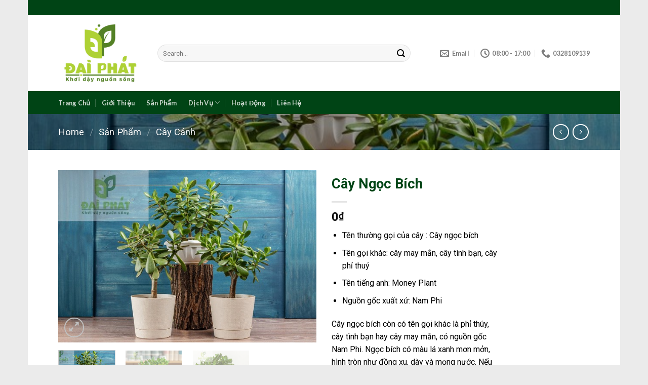

--- FILE ---
content_type: text/html; charset=UTF-8
request_url: https://chamsoccayxanhdaiphat.com/san-pham/cay-ngoc-bich/
body_size: 23524
content:
<!DOCTYPE html>
<!--[if IE 9 ]> <html lang="vi" prefix="og: https://ogp.me/ns#" class="ie9 loading-site no-js"> <![endif]-->
<!--[if IE 8 ]> <html lang="vi" prefix="og: https://ogp.me/ns#" class="ie8 loading-site no-js"> <![endif]-->
<!--[if (gte IE 9)|!(IE)]><!--><html lang="vi" prefix="og: https://ogp.me/ns#" class="loading-site no-js"> <!--<![endif]-->
<head>
	<meta charset="UTF-8" />
	<meta name="viewport" content="width=device-width, initial-scale=1.0, maximum-scale=1.0, user-scalable=no" />

	<link rel="profile" href="http://gmpg.org/xfn/11" />
	<link rel="pingback" href="https://chamsoccayxanhdaiphat.com/xmlrpc.php" />

	<script>(function(html){html.className = html.className.replace(/\bno-js\b/,'js')})(document.documentElement);</script>
	<style>img:is([sizes="auto" i], [sizes^="auto," i]) { contain-intrinsic-size: 3000px 1500px }</style>
	
<!-- Search Engine Optimization by Rank Math - https://s.rankmath.com/home -->
<title>Cây Ngọc Bích - Chăm Sóc Cây Xanh Đại Phát</title>
<meta name="description" content="Cây ngọc bích còn có tên gọi khác là phỉ thúy, cây tình bạn hay cây may mắn. Ngọc bích có màu lá xanh mơn mởn, hình tròn như đồng xu, dày và mọng nước."/>
<meta name="robots" content="index, follow, max-snippet:-1, max-video-preview:-1, max-image-preview:large"/>
<link rel="canonical" href="https://chamsoccayxanhdaiphat.com/san-pham/cay-ngoc-bich/" />
<meta property="og:locale" content="vi_VN" />
<meta property="og:type" content="product" />
<meta property="og:title" content="Cây Ngọc Bích - Chăm Sóc Cây Xanh Đại Phát" />
<meta property="og:description" content="Cây ngọc bích còn có tên gọi khác là phỉ thúy, cây tình bạn hay cây may mắn. Ngọc bích có màu lá xanh mơn mởn, hình tròn như đồng xu, dày và mọng nước." />
<meta property="og:url" content="https://chamsoccayxanhdaiphat.com/san-pham/cay-ngoc-bich/" />
<meta property="og:site_name" content="Chăm Sóc Cây Xanh Đại Phát" />
<meta property="og:updated_time" content="2023-06-09T09:53:53+07:00" />
<meta property="og:image" content="https://chamsoccayxanhdaiphat.com/wp-content/uploads/2023/05/cach-cham-soc-cay-ngoc-bich.jpg" />
<meta property="og:image:secure_url" content="https://chamsoccayxanhdaiphat.com/wp-content/uploads/2023/05/cach-cham-soc-cay-ngoc-bich.jpg" />
<meta property="og:image:width" content="600" />
<meta property="og:image:height" content="400" />
<meta property="og:image:alt" content="cay nhoc bich de ban" />
<meta property="og:image:type" content="image/jpeg" />
<meta property="product:price:currency" content="VND" />
<meta property="product:availability" content="instock" />
<meta name="twitter:card" content="summary_large_image" />
<meta name="twitter:title" content="Cây Ngọc Bích - Chăm Sóc Cây Xanh Đại Phát" />
<meta name="twitter:description" content="Cây ngọc bích còn có tên gọi khác là phỉ thúy, cây tình bạn hay cây may mắn. Ngọc bích có màu lá xanh mơn mởn, hình tròn như đồng xu, dày và mọng nước." />
<meta name="twitter:image" content="https://chamsoccayxanhdaiphat.com/wp-content/uploads/2023/05/cach-cham-soc-cay-ngoc-bich.jpg" />
<meta name="twitter:label1" content="Price" />
<meta name="twitter:data1" content="0&#8363;" />
<meta name="twitter:label2" content="Availability" />
<meta name="twitter:data2" content="In stock" />
<script type="application/ld+json" class="rank-math-schema">{"@context":"https://schema.org","@graph":[{"@type":["Florist","Organization"],"@id":"https://chamsoccayxanhdaiphat.com/#organization","name":"Ch\u0103m S\u00f3c C\u00e2y Xanh \u0110\u1ea1i Ph\u00e1t","url":"https://chamsoccayxanhdaiphat.com","openingHours":["Monday,Tuesday,Wednesday,Thursday,Friday,Saturday,Sunday 09:00-17:00"]},{"@type":"WebSite","@id":"https://chamsoccayxanhdaiphat.com/#website","url":"https://chamsoccayxanhdaiphat.com","name":"Ch\u0103m S\u00f3c C\u00e2y Xanh \u0110\u1ea1i Ph\u00e1t","publisher":{"@id":"https://chamsoccayxanhdaiphat.com/#organization"},"inLanguage":"vi"},{"@type":"ImageObject","@id":"https://chamsoccayxanhdaiphat.com/wp-content/uploads/2023/05/cach-cham-soc-cay-ngoc-bich.jpg","url":"https://chamsoccayxanhdaiphat.com/wp-content/uploads/2023/05/cach-cham-soc-cay-ngoc-bich.jpg","width":"600","height":"400","caption":"cay nhoc bich de ban","inLanguage":"vi"},{"@type":"ItemPage","@id":"https://chamsoccayxanhdaiphat.com/san-pham/cay-ngoc-bich/#webpage","url":"https://chamsoccayxanhdaiphat.com/san-pham/cay-ngoc-bich/","name":"C\u00e2y Ng\u1ecdc B\u00edch - Ch\u0103m S\u00f3c C\u00e2y Xanh \u0110\u1ea1i Ph\u00e1t","datePublished":"2023-06-02T14:02:58+07:00","dateModified":"2023-06-09T09:53:53+07:00","isPartOf":{"@id":"https://chamsoccayxanhdaiphat.com/#website"},"primaryImageOfPage":{"@id":"https://chamsoccayxanhdaiphat.com/wp-content/uploads/2023/05/cach-cham-soc-cay-ngoc-bich.jpg"},"inLanguage":"vi"},{"@type":"Product","name":"C\u00e2y Ng\u1ecdc B\u00edch - Ch\u0103m S\u00f3c C\u00e2y Xanh \u0110\u1ea1i Ph\u00e1t","description":"C\u00e2y ng\u1ecdc b\u00edch c\u00f2n c\u00f3 t\u00ean g\u1ecdi kh\u00e1c l\u00e0 ph\u1ec9 th\u00fay, c\u00e2y t\u00ecnh b\u1ea1n hay c\u00e2y may m\u1eafn. Ng\u1ecdc b\u00edch c\u00f3 m\u00e0u l\u00e1 xanh m\u01a1n m\u1edfn, h\u00ecnh tr\u00f2n nh\u01b0 \u0111\u1ed3ng xu, d\u00e0y v\u00e0 m\u1ecdng n\u01b0\u1edbc.","category":"C\u00e2y C\u1ea3nh","mainEntityOfPage":{"@id":"https://chamsoccayxanhdaiphat.com/san-pham/cay-ngoc-bich/#webpage"},"offers":{"@type":"Offer","price":"0","priceCurrency":"VND","priceValidUntil":"2027-12-31","availability":"https://schema.org/InStock","itemCondition":"NewCondition","url":"https://chamsoccayxanhdaiphat.com/san-pham/cay-ngoc-bich/","seller":{"@type":"Organization","@id":"https://chamsoccayxanhdaiphat.com/","name":"Ch\u0103m S\u00f3c C\u00e2y Xanh \u0110\u1ea1i Ph\u00e1t","url":"https://chamsoccayxanhdaiphat.com","logo":""}},"@id":"https://chamsoccayxanhdaiphat.com/san-pham/cay-ngoc-bich/#richSnippet","image":{"@id":"https://chamsoccayxanhdaiphat.com/wp-content/uploads/2023/05/cach-cham-soc-cay-ngoc-bich.jpg"}}]}</script>
<!-- /Rank Math WordPress SEO plugin -->

<link rel="alternate" type="application/rss+xml" title="Dòng thông tin Chăm Sóc Cây Xanh Đại Phát &raquo;" href="https://chamsoccayxanhdaiphat.com/feed/" />
<link rel="alternate" type="application/rss+xml" title="Chăm Sóc Cây Xanh Đại Phát &raquo; Dòng bình luận" href="https://chamsoccayxanhdaiphat.com/comments/feed/" />
<link rel="alternate" type="application/rss+xml" title="Chăm Sóc Cây Xanh Đại Phát &raquo; Cây Ngọc Bích Dòng bình luận" href="https://chamsoccayxanhdaiphat.com/san-pham/cay-ngoc-bich/feed/" />
<script type="text/javascript">
/* <![CDATA[ */
window._wpemojiSettings = {"baseUrl":"https:\/\/s.w.org\/images\/core\/emoji\/16.0.1\/72x72\/","ext":".png","svgUrl":"https:\/\/s.w.org\/images\/core\/emoji\/16.0.1\/svg\/","svgExt":".svg","source":{"concatemoji":"https:\/\/chamsoccayxanhdaiphat.com\/wp-includes\/js\/wp-emoji-release.min.js?ver=6.8.3"}};
/*! This file is auto-generated */
!function(s,n){var o,i,e;function c(e){try{var t={supportTests:e,timestamp:(new Date).valueOf()};sessionStorage.setItem(o,JSON.stringify(t))}catch(e){}}function p(e,t,n){e.clearRect(0,0,e.canvas.width,e.canvas.height),e.fillText(t,0,0);var t=new Uint32Array(e.getImageData(0,0,e.canvas.width,e.canvas.height).data),a=(e.clearRect(0,0,e.canvas.width,e.canvas.height),e.fillText(n,0,0),new Uint32Array(e.getImageData(0,0,e.canvas.width,e.canvas.height).data));return t.every(function(e,t){return e===a[t]})}function u(e,t){e.clearRect(0,0,e.canvas.width,e.canvas.height),e.fillText(t,0,0);for(var n=e.getImageData(16,16,1,1),a=0;a<n.data.length;a++)if(0!==n.data[a])return!1;return!0}function f(e,t,n,a){switch(t){case"flag":return n(e,"\ud83c\udff3\ufe0f\u200d\u26a7\ufe0f","\ud83c\udff3\ufe0f\u200b\u26a7\ufe0f")?!1:!n(e,"\ud83c\udde8\ud83c\uddf6","\ud83c\udde8\u200b\ud83c\uddf6")&&!n(e,"\ud83c\udff4\udb40\udc67\udb40\udc62\udb40\udc65\udb40\udc6e\udb40\udc67\udb40\udc7f","\ud83c\udff4\u200b\udb40\udc67\u200b\udb40\udc62\u200b\udb40\udc65\u200b\udb40\udc6e\u200b\udb40\udc67\u200b\udb40\udc7f");case"emoji":return!a(e,"\ud83e\udedf")}return!1}function g(e,t,n,a){var r="undefined"!=typeof WorkerGlobalScope&&self instanceof WorkerGlobalScope?new OffscreenCanvas(300,150):s.createElement("canvas"),o=r.getContext("2d",{willReadFrequently:!0}),i=(o.textBaseline="top",o.font="600 32px Arial",{});return e.forEach(function(e){i[e]=t(o,e,n,a)}),i}function t(e){var t=s.createElement("script");t.src=e,t.defer=!0,s.head.appendChild(t)}"undefined"!=typeof Promise&&(o="wpEmojiSettingsSupports",i=["flag","emoji"],n.supports={everything:!0,everythingExceptFlag:!0},e=new Promise(function(e){s.addEventListener("DOMContentLoaded",e,{once:!0})}),new Promise(function(t){var n=function(){try{var e=JSON.parse(sessionStorage.getItem(o));if("object"==typeof e&&"number"==typeof e.timestamp&&(new Date).valueOf()<e.timestamp+604800&&"object"==typeof e.supportTests)return e.supportTests}catch(e){}return null}();if(!n){if("undefined"!=typeof Worker&&"undefined"!=typeof OffscreenCanvas&&"undefined"!=typeof URL&&URL.createObjectURL&&"undefined"!=typeof Blob)try{var e="postMessage("+g.toString()+"("+[JSON.stringify(i),f.toString(),p.toString(),u.toString()].join(",")+"));",a=new Blob([e],{type:"text/javascript"}),r=new Worker(URL.createObjectURL(a),{name:"wpTestEmojiSupports"});return void(r.onmessage=function(e){c(n=e.data),r.terminate(),t(n)})}catch(e){}c(n=g(i,f,p,u))}t(n)}).then(function(e){for(var t in e)n.supports[t]=e[t],n.supports.everything=n.supports.everything&&n.supports[t],"flag"!==t&&(n.supports.everythingExceptFlag=n.supports.everythingExceptFlag&&n.supports[t]);n.supports.everythingExceptFlag=n.supports.everythingExceptFlag&&!n.supports.flag,n.DOMReady=!1,n.readyCallback=function(){n.DOMReady=!0}}).then(function(){return e}).then(function(){var e;n.supports.everything||(n.readyCallback(),(e=n.source||{}).concatemoji?t(e.concatemoji):e.wpemoji&&e.twemoji&&(t(e.twemoji),t(e.wpemoji)))}))}((window,document),window._wpemojiSettings);
/* ]]> */
</script>
<style id='wp-emoji-styles-inline-css' type='text/css'>

	img.wp-smiley, img.emoji {
		display: inline !important;
		border: none !important;
		box-shadow: none !important;
		height: 1em !important;
		width: 1em !important;
		margin: 0 0.07em !important;
		vertical-align: -0.1em !important;
		background: none !important;
		padding: 0 !important;
	}
</style>
<link rel='stylesheet' id='wp-block-library-css' href='https://chamsoccayxanhdaiphat.com/wp-includes/css/dist/block-library/style.min.css?ver=6.8.3' type='text/css' media='all' />
<style id='classic-theme-styles-inline-css' type='text/css'>
/*! This file is auto-generated */
.wp-block-button__link{color:#fff;background-color:#32373c;border-radius:9999px;box-shadow:none;text-decoration:none;padding:calc(.667em + 2px) calc(1.333em + 2px);font-size:1.125em}.wp-block-file__button{background:#32373c;color:#fff;text-decoration:none}
</style>
<link rel='stylesheet' id='wc-blocks-vendors-style-css' href='https://chamsoccayxanhdaiphat.com/wp-content/plugins/woocommerce/packages/woocommerce-blocks/build/wc-blocks-vendors-style.css?ver=10.0.4' type='text/css' media='all' />
<link rel='stylesheet' id='wc-blocks-style-css' href='https://chamsoccayxanhdaiphat.com/wp-content/plugins/woocommerce/packages/woocommerce-blocks/build/wc-blocks-style.css?ver=10.0.4' type='text/css' media='all' />
<style id='global-styles-inline-css' type='text/css'>
:root{--wp--preset--aspect-ratio--square: 1;--wp--preset--aspect-ratio--4-3: 4/3;--wp--preset--aspect-ratio--3-4: 3/4;--wp--preset--aspect-ratio--3-2: 3/2;--wp--preset--aspect-ratio--2-3: 2/3;--wp--preset--aspect-ratio--16-9: 16/9;--wp--preset--aspect-ratio--9-16: 9/16;--wp--preset--color--black: #000000;--wp--preset--color--cyan-bluish-gray: #abb8c3;--wp--preset--color--white: #ffffff;--wp--preset--color--pale-pink: #f78da7;--wp--preset--color--vivid-red: #cf2e2e;--wp--preset--color--luminous-vivid-orange: #ff6900;--wp--preset--color--luminous-vivid-amber: #fcb900;--wp--preset--color--light-green-cyan: #7bdcb5;--wp--preset--color--vivid-green-cyan: #00d084;--wp--preset--color--pale-cyan-blue: #8ed1fc;--wp--preset--color--vivid-cyan-blue: #0693e3;--wp--preset--color--vivid-purple: #9b51e0;--wp--preset--gradient--vivid-cyan-blue-to-vivid-purple: linear-gradient(135deg,rgba(6,147,227,1) 0%,rgb(155,81,224) 100%);--wp--preset--gradient--light-green-cyan-to-vivid-green-cyan: linear-gradient(135deg,rgb(122,220,180) 0%,rgb(0,208,130) 100%);--wp--preset--gradient--luminous-vivid-amber-to-luminous-vivid-orange: linear-gradient(135deg,rgba(252,185,0,1) 0%,rgba(255,105,0,1) 100%);--wp--preset--gradient--luminous-vivid-orange-to-vivid-red: linear-gradient(135deg,rgba(255,105,0,1) 0%,rgb(207,46,46) 100%);--wp--preset--gradient--very-light-gray-to-cyan-bluish-gray: linear-gradient(135deg,rgb(238,238,238) 0%,rgb(169,184,195) 100%);--wp--preset--gradient--cool-to-warm-spectrum: linear-gradient(135deg,rgb(74,234,220) 0%,rgb(151,120,209) 20%,rgb(207,42,186) 40%,rgb(238,44,130) 60%,rgb(251,105,98) 80%,rgb(254,248,76) 100%);--wp--preset--gradient--blush-light-purple: linear-gradient(135deg,rgb(255,206,236) 0%,rgb(152,150,240) 100%);--wp--preset--gradient--blush-bordeaux: linear-gradient(135deg,rgb(254,205,165) 0%,rgb(254,45,45) 50%,rgb(107,0,62) 100%);--wp--preset--gradient--luminous-dusk: linear-gradient(135deg,rgb(255,203,112) 0%,rgb(199,81,192) 50%,rgb(65,88,208) 100%);--wp--preset--gradient--pale-ocean: linear-gradient(135deg,rgb(255,245,203) 0%,rgb(182,227,212) 50%,rgb(51,167,181) 100%);--wp--preset--gradient--electric-grass: linear-gradient(135deg,rgb(202,248,128) 0%,rgb(113,206,126) 100%);--wp--preset--gradient--midnight: linear-gradient(135deg,rgb(2,3,129) 0%,rgb(40,116,252) 100%);--wp--preset--font-size--small: 13px;--wp--preset--font-size--medium: 20px;--wp--preset--font-size--large: 36px;--wp--preset--font-size--x-large: 42px;--wp--preset--spacing--20: 0.44rem;--wp--preset--spacing--30: 0.67rem;--wp--preset--spacing--40: 1rem;--wp--preset--spacing--50: 1.5rem;--wp--preset--spacing--60: 2.25rem;--wp--preset--spacing--70: 3.38rem;--wp--preset--spacing--80: 5.06rem;--wp--preset--shadow--natural: 6px 6px 9px rgba(0, 0, 0, 0.2);--wp--preset--shadow--deep: 12px 12px 50px rgba(0, 0, 0, 0.4);--wp--preset--shadow--sharp: 6px 6px 0px rgba(0, 0, 0, 0.2);--wp--preset--shadow--outlined: 6px 6px 0px -3px rgba(255, 255, 255, 1), 6px 6px rgba(0, 0, 0, 1);--wp--preset--shadow--crisp: 6px 6px 0px rgba(0, 0, 0, 1);}:where(.is-layout-flex){gap: 0.5em;}:where(.is-layout-grid){gap: 0.5em;}body .is-layout-flex{display: flex;}.is-layout-flex{flex-wrap: wrap;align-items: center;}.is-layout-flex > :is(*, div){margin: 0;}body .is-layout-grid{display: grid;}.is-layout-grid > :is(*, div){margin: 0;}:where(.wp-block-columns.is-layout-flex){gap: 2em;}:where(.wp-block-columns.is-layout-grid){gap: 2em;}:where(.wp-block-post-template.is-layout-flex){gap: 1.25em;}:where(.wp-block-post-template.is-layout-grid){gap: 1.25em;}.has-black-color{color: var(--wp--preset--color--black) !important;}.has-cyan-bluish-gray-color{color: var(--wp--preset--color--cyan-bluish-gray) !important;}.has-white-color{color: var(--wp--preset--color--white) !important;}.has-pale-pink-color{color: var(--wp--preset--color--pale-pink) !important;}.has-vivid-red-color{color: var(--wp--preset--color--vivid-red) !important;}.has-luminous-vivid-orange-color{color: var(--wp--preset--color--luminous-vivid-orange) !important;}.has-luminous-vivid-amber-color{color: var(--wp--preset--color--luminous-vivid-amber) !important;}.has-light-green-cyan-color{color: var(--wp--preset--color--light-green-cyan) !important;}.has-vivid-green-cyan-color{color: var(--wp--preset--color--vivid-green-cyan) !important;}.has-pale-cyan-blue-color{color: var(--wp--preset--color--pale-cyan-blue) !important;}.has-vivid-cyan-blue-color{color: var(--wp--preset--color--vivid-cyan-blue) !important;}.has-vivid-purple-color{color: var(--wp--preset--color--vivid-purple) !important;}.has-black-background-color{background-color: var(--wp--preset--color--black) !important;}.has-cyan-bluish-gray-background-color{background-color: var(--wp--preset--color--cyan-bluish-gray) !important;}.has-white-background-color{background-color: var(--wp--preset--color--white) !important;}.has-pale-pink-background-color{background-color: var(--wp--preset--color--pale-pink) !important;}.has-vivid-red-background-color{background-color: var(--wp--preset--color--vivid-red) !important;}.has-luminous-vivid-orange-background-color{background-color: var(--wp--preset--color--luminous-vivid-orange) !important;}.has-luminous-vivid-amber-background-color{background-color: var(--wp--preset--color--luminous-vivid-amber) !important;}.has-light-green-cyan-background-color{background-color: var(--wp--preset--color--light-green-cyan) !important;}.has-vivid-green-cyan-background-color{background-color: var(--wp--preset--color--vivid-green-cyan) !important;}.has-pale-cyan-blue-background-color{background-color: var(--wp--preset--color--pale-cyan-blue) !important;}.has-vivid-cyan-blue-background-color{background-color: var(--wp--preset--color--vivid-cyan-blue) !important;}.has-vivid-purple-background-color{background-color: var(--wp--preset--color--vivid-purple) !important;}.has-black-border-color{border-color: var(--wp--preset--color--black) !important;}.has-cyan-bluish-gray-border-color{border-color: var(--wp--preset--color--cyan-bluish-gray) !important;}.has-white-border-color{border-color: var(--wp--preset--color--white) !important;}.has-pale-pink-border-color{border-color: var(--wp--preset--color--pale-pink) !important;}.has-vivid-red-border-color{border-color: var(--wp--preset--color--vivid-red) !important;}.has-luminous-vivid-orange-border-color{border-color: var(--wp--preset--color--luminous-vivid-orange) !important;}.has-luminous-vivid-amber-border-color{border-color: var(--wp--preset--color--luminous-vivid-amber) !important;}.has-light-green-cyan-border-color{border-color: var(--wp--preset--color--light-green-cyan) !important;}.has-vivid-green-cyan-border-color{border-color: var(--wp--preset--color--vivid-green-cyan) !important;}.has-pale-cyan-blue-border-color{border-color: var(--wp--preset--color--pale-cyan-blue) !important;}.has-vivid-cyan-blue-border-color{border-color: var(--wp--preset--color--vivid-cyan-blue) !important;}.has-vivid-purple-border-color{border-color: var(--wp--preset--color--vivid-purple) !important;}.has-vivid-cyan-blue-to-vivid-purple-gradient-background{background: var(--wp--preset--gradient--vivid-cyan-blue-to-vivid-purple) !important;}.has-light-green-cyan-to-vivid-green-cyan-gradient-background{background: var(--wp--preset--gradient--light-green-cyan-to-vivid-green-cyan) !important;}.has-luminous-vivid-amber-to-luminous-vivid-orange-gradient-background{background: var(--wp--preset--gradient--luminous-vivid-amber-to-luminous-vivid-orange) !important;}.has-luminous-vivid-orange-to-vivid-red-gradient-background{background: var(--wp--preset--gradient--luminous-vivid-orange-to-vivid-red) !important;}.has-very-light-gray-to-cyan-bluish-gray-gradient-background{background: var(--wp--preset--gradient--very-light-gray-to-cyan-bluish-gray) !important;}.has-cool-to-warm-spectrum-gradient-background{background: var(--wp--preset--gradient--cool-to-warm-spectrum) !important;}.has-blush-light-purple-gradient-background{background: var(--wp--preset--gradient--blush-light-purple) !important;}.has-blush-bordeaux-gradient-background{background: var(--wp--preset--gradient--blush-bordeaux) !important;}.has-luminous-dusk-gradient-background{background: var(--wp--preset--gradient--luminous-dusk) !important;}.has-pale-ocean-gradient-background{background: var(--wp--preset--gradient--pale-ocean) !important;}.has-electric-grass-gradient-background{background: var(--wp--preset--gradient--electric-grass) !important;}.has-midnight-gradient-background{background: var(--wp--preset--gradient--midnight) !important;}.has-small-font-size{font-size: var(--wp--preset--font-size--small) !important;}.has-medium-font-size{font-size: var(--wp--preset--font-size--medium) !important;}.has-large-font-size{font-size: var(--wp--preset--font-size--large) !important;}.has-x-large-font-size{font-size: var(--wp--preset--font-size--x-large) !important;}
:where(.wp-block-post-template.is-layout-flex){gap: 1.25em;}:where(.wp-block-post-template.is-layout-grid){gap: 1.25em;}
:where(.wp-block-columns.is-layout-flex){gap: 2em;}:where(.wp-block-columns.is-layout-grid){gap: 2em;}
:root :where(.wp-block-pullquote){font-size: 1.5em;line-height: 1.6;}
</style>
<link rel='stylesheet' id='contact-form-7-css' href='https://chamsoccayxanhdaiphat.com/wp-content/plugins/contact-form-7/includes/css/styles.css?ver=5.7.6' type='text/css' media='all' />
<link rel='stylesheet' id='photoswipe-css' href='https://chamsoccayxanhdaiphat.com/wp-content/plugins/woocommerce/assets/css/photoswipe/photoswipe.min.css?ver=7.7.0' type='text/css' media='all' />
<link rel='stylesheet' id='photoswipe-default-skin-css' href='https://chamsoccayxanhdaiphat.com/wp-content/plugins/woocommerce/assets/css/photoswipe/default-skin/default-skin.min.css?ver=7.7.0' type='text/css' media='all' />
<style id='woocommerce-inline-inline-css' type='text/css'>
.woocommerce form .form-row .required { visibility: visible; }
</style>
<link rel='stylesheet' id='wpc-style-css' href='https://chamsoccayxanhdaiphat.com/wp-content/themes/flatsome-child/style.css?v=1&#038;ver=6.8.3' type='text/css' media='all' />
<style id='wpc-style-inline-css' type='text/css'>
 body{-webkit-touch-callout:none;-webkit-user-select:none;-khtml-user-select:none;-moz-user-select:none;-ms-user-select:none;user-select:none} 
</style>
<link rel='stylesheet' id='flatsome-icons-css' href='https://chamsoccayxanhdaiphat.com/wp-content/themes/flatsome/assets/css/fl-icons.css?ver=3.3' type='text/css' media='all' />
<link rel='stylesheet' id='flatsome-main-css' href='https://chamsoccayxanhdaiphat.com/wp-content/themes/flatsome/assets/css/flatsome.css?ver=3.8.3' type='text/css' media='all' />
<link rel='stylesheet' id='flatsome-shop-css' href='https://chamsoccayxanhdaiphat.com/wp-content/themes/flatsome/assets/css/flatsome-shop.css?ver=3.8.3' type='text/css' media='all' />
<link rel='stylesheet' id='flatsome-style-css' href='https://chamsoccayxanhdaiphat.com/wp-content/themes/flatsome-child/style.css?ver=3.0' type='text/css' media='all' />
<script type="text/javascript">
            window._nslDOMReady = (function () {
                const executedCallbacks = new Set();
            
                return function (callback) {
                    /**
                    * Third parties might dispatch DOMContentLoaded events, so we need to ensure that we only run our callback once!
                    */
                    if (executedCallbacks.has(callback)) return;
            
                    const wrappedCallback = function () {
                        if (executedCallbacks.has(callback)) return;
                        executedCallbacks.add(callback);
                        callback();
                    };
            
                    if (document.readyState === "complete" || document.readyState === "interactive") {
                        wrappedCallback();
                    } else {
                        document.addEventListener("DOMContentLoaded", wrappedCallback);
                    }
                };
            })();
        </script><script type="text/javascript" src="https://chamsoccayxanhdaiphat.com/wp-includes/js/jquery/jquery.min.js?ver=3.7.1" id="jquery-core-js"></script>
<script type="text/javascript" id="jquery-core-js-after">
/* <![CDATA[ */
 window.ondragstart = function(){ return false; };  if(document.addEventListener) { document.addEventListener("contextmenu", function(e) {alert("Cảnh báo ! Nội dung có bản quyền !"); e.preventDefault();}, false);} else { document.attachEvent("oncontextmenu", function() { alert("Cảnh báo ! Nội dung có bản quyền !"); window.event.returnValue = false;	});	}  document.onkeydown = function(e){ if((e.ctrlKey && e.shiftKey && (e.keyCode == "I".charCodeAt(0) || e.keyCode == "J".charCodeAt(0))) || e.keyCode == 123){
				alert("Cảnh báo ! Nội dung có bản quyền !"); 
				e.preventDefault();return false;
				}};
/* ]]> */
</script>
<script type="text/javascript" src="https://chamsoccayxanhdaiphat.com/wp-includes/js/jquery/jquery-migrate.min.js?ver=3.4.1" id="jquery-migrate-js"></script>
<link rel="https://api.w.org/" href="https://chamsoccayxanhdaiphat.com/wp-json/" /><link rel="alternate" title="JSON" type="application/json" href="https://chamsoccayxanhdaiphat.com/wp-json/wp/v2/product/1173" /><link rel="EditURI" type="application/rsd+xml" title="RSD" href="https://chamsoccayxanhdaiphat.com/xmlrpc.php?rsd" />
<meta name="generator" content="WordPress 6.8.3" />
<link rel='shortlink' href='https://chamsoccayxanhdaiphat.com/?p=1173' />
<link rel="alternate" title="oNhúng (JSON)" type="application/json+oembed" href="https://chamsoccayxanhdaiphat.com/wp-json/oembed/1.0/embed?url=https%3A%2F%2Fchamsoccayxanhdaiphat.com%2Fsan-pham%2Fcay-ngoc-bich%2F" />
<link rel="alternate" title="oNhúng (XML)" type="text/xml+oembed" href="https://chamsoccayxanhdaiphat.com/wp-json/oembed/1.0/embed?url=https%3A%2F%2Fchamsoccayxanhdaiphat.com%2Fsan-pham%2Fcay-ngoc-bich%2F&#038;format=xml" />
<style>.bg{opacity: 0; transition: opacity 1s; -webkit-transition: opacity 1s;} .bg-loaded{opacity: 1;}</style><!--[if IE]><link rel="stylesheet" type="text/css" href="https://chamsoccayxanhdaiphat.com/wp-content/themes/flatsome/assets/css/ie-fallback.css"><script src="//cdnjs.cloudflare.com/ajax/libs/html5shiv/3.6.1/html5shiv.js"></script><script>var head = document.getElementsByTagName('head')[0],style = document.createElement('style');style.type = 'text/css';style.styleSheet.cssText = ':before,:after{content:none !important';head.appendChild(style);setTimeout(function(){head.removeChild(style);}, 0);</script><script src="https://chamsoccayxanhdaiphat.com/wp-content/themes/flatsome/assets/libs/ie-flexibility.js"></script><![endif]-->    <script type="text/javascript">
    WebFontConfig = {
      google: { families: [ "Roboto:regular,700","Roboto:regular,regular","Lato:regular,700","Dancing+Script:regular,regular", ] }
    };
    (function() {
      var wf = document.createElement('script');
      wf.src = 'https://ajax.googleapis.com/ajax/libs/webfont/1/webfont.js';
      wf.type = 'text/javascript';
      wf.async = 'true';
      var s = document.getElementsByTagName('script')[0];
      s.parentNode.insertBefore(wf, s);
    })(); </script>
  	<noscript><style>.woocommerce-product-gallery{ opacity: 1 !important; }</style></noscript>
	<link rel="icon" href="https://chamsoccayxanhdaiphat.com/wp-content/uploads/2019/12/cropped-logo-cscxdp-32x32.png" sizes="32x32" />
<link rel="icon" href="https://chamsoccayxanhdaiphat.com/wp-content/uploads/2019/12/cropped-logo-cscxdp-192x192.png" sizes="192x192" />
<link rel="apple-touch-icon" href="https://chamsoccayxanhdaiphat.com/wp-content/uploads/2019/12/cropped-logo-cscxdp-180x180.png" />
<meta name="msapplication-TileImage" content="https://chamsoccayxanhdaiphat.com/wp-content/uploads/2019/12/cropped-logo-cscxdp-270x270.png" />
<style id="custom-css" type="text/css">:root {--primary-color: #004415;}html{background-color:#ebebeb!important;}.header-main{height: 150px}#logo img{max-height: 150px}#logo{width:166px;}.header-bottom{min-height: 45px}.header-top{min-height: 30px}.transparent .header-main{height: 30px}.transparent #logo img{max-height: 30px}.has-transparent + .page-title:first-of-type,.has-transparent + #main > .page-title,.has-transparent + #main > div > .page-title,.has-transparent + #main .page-header-wrapper:first-of-type .page-title{padding-top: 110px;}.header.show-on-scroll,.stuck .header-main{height:70px!important}.stuck #logo img{max-height: 70px!important}.search-form{ width: 90%;}.header-bg-color, .header-wrapper {background-color: rgba(255,255,255,0.9)}.header-bottom {background-color: #004415}.header-main .nav > li > a{line-height: 16px }.stuck .header-main .nav > li > a{line-height: 50px }.header-bottom-nav > li > a{line-height: 16px }@media (max-width: 549px) {.header-main{height: 150px}#logo img{max-height: 150px}}/* Color */.accordion-title.active, .has-icon-bg .icon .icon-inner,.logo a, .primary.is-underline, .primary.is-link, .badge-outline .badge-inner, .nav-outline > li.active> a,.nav-outline >li.active > a, .cart-icon strong,[data-color='primary'], .is-outline.primary{color: #004415;}/* Color !important */[data-text-color="primary"]{color: #004415!important;}/* Background Color */[data-text-bg="primary"]{background-color: #004415;}/* Background */.scroll-to-bullets a,.featured-title, .label-new.menu-item > a:after, .nav-pagination > li > .current,.nav-pagination > li > span:hover,.nav-pagination > li > a:hover,.has-hover:hover .badge-outline .badge-inner,button[type="submit"], .button.wc-forward:not(.checkout):not(.checkout-button), .button.submit-button, .button.primary:not(.is-outline),.featured-table .title,.is-outline:hover, .has-icon:hover .icon-label,.nav-dropdown-bold .nav-column li > a:hover, .nav-dropdown.nav-dropdown-bold > li > a:hover, .nav-dropdown-bold.dark .nav-column li > a:hover, .nav-dropdown.nav-dropdown-bold.dark > li > a:hover, .is-outline:hover, .tagcloud a:hover,.grid-tools a, input[type='submit']:not(.is-form), .box-badge:hover .box-text, input.button.alt,.nav-box > li > a:hover,.nav-box > li.active > a,.nav-pills > li.active > a ,.current-dropdown .cart-icon strong, .cart-icon:hover strong, .nav-line-bottom > li > a:before, .nav-line-grow > li > a:before, .nav-line > li > a:before,.banner, .header-top, .slider-nav-circle .flickity-prev-next-button:hover svg, .slider-nav-circle .flickity-prev-next-button:hover .arrow, .primary.is-outline:hover, .button.primary:not(.is-outline), input[type='submit'].primary, input[type='submit'].primary, input[type='reset'].button, input[type='button'].primary, .badge-inner{background-color: #004415;}/* Border */.nav-vertical.nav-tabs > li.active > a,.scroll-to-bullets a.active,.nav-pagination > li > .current,.nav-pagination > li > span:hover,.nav-pagination > li > a:hover,.has-hover:hover .badge-outline .badge-inner,.accordion-title.active,.featured-table,.is-outline:hover, .tagcloud a:hover,blockquote, .has-border, .cart-icon strong:after,.cart-icon strong,.blockUI:before, .processing:before,.loading-spin, .slider-nav-circle .flickity-prev-next-button:hover svg, .slider-nav-circle .flickity-prev-next-button:hover .arrow, .primary.is-outline:hover{border-color: #004415}.nav-tabs > li.active > a{border-top-color: #004415}.widget_shopping_cart_content .blockUI.blockOverlay:before { border-left-color: #004415 }.woocommerce-checkout-review-order .blockUI.blockOverlay:before { border-left-color: #004415 }/* Fill */.slider .flickity-prev-next-button:hover svg,.slider .flickity-prev-next-button:hover .arrow{fill: #004415;}body{font-size: 100%;}body{font-family:"Roboto", sans-serif}body{font-weight: 0}body{color: #000000}.nav > li > a {font-family:"Lato", sans-serif;}.nav > li > a {font-weight: 700;}h1,h2,h3,h4,h5,h6,.heading-font, .off-canvas-center .nav-sidebar.nav-vertical > li > a{font-family: "Roboto", sans-serif;}h1,h2,h3,h4,h5,h6,.heading-font,.banner h1,.banner h2{font-weight: 700;}h1,h2,h3,h4,h5,h6,.heading-font{color: #004415;}.breadcrumbs{text-transform: none;}button,.button{text-transform: none;}.nav > li > a, .links > li > a{text-transform: none;}.section-title span{text-transform: none;}h3.widget-title,span.widget-title{text-transform: none;}.alt-font{font-family: "Dancing Script", sans-serif;}.alt-font{font-weight: 0!important;}.shop-page-title.featured-title .title-bg{ background-image: url(https://chamsoccayxanhdaiphat.com/wp-content/uploads/2023/05/cach-cham-soc-cay-ngoc-bich.jpg)!important;}@media screen and (min-width: 550px){.products .box-vertical .box-image{min-width: 300px!important;width: 300px!important;}}.footer-2{background-color: #004415}button[name='update_cart'] { display: none; }.label-new.menu-item > a:after{content:"New";}.label-hot.menu-item > a:after{content:"Hot";}.label-sale.menu-item > a:after{content:"Sale";}.label-popular.menu-item > a:after{content:"Popular";}</style></head>

<body class="wp-singular product-template-default single single-product postid-1173 wp-theme-flatsome wp-child-theme-flatsome-child theme-flatsome woocommerce woocommerce-page woocommerce-no-js boxed lightbox nav-dropdown-has-arrow">


<a class="skip-link screen-reader-text" href="#main">Skip to content</a>

<div id="wrapper">


<header id="header" class="header has-sticky sticky-jump">
   <div class="header-wrapper">
	<div id="top-bar" class="header-top hide-for-sticky nav-dark">
    <div class="flex-row container">
      <div class="flex-col hide-for-medium flex-left">
          <ul class="nav nav-left medium-nav-center nav-small  nav-divided">
                        </ul>
      </div><!-- flex-col left -->

      <div class="flex-col hide-for-medium flex-center">
          <ul class="nav nav-center nav-small  nav-divided">
                        </ul>
      </div><!-- center -->

      <div class="flex-col hide-for-medium flex-right">
         <ul class="nav top-bar-nav nav-right nav-small  nav-divided">
                        </ul>
      </div><!-- .flex-col right -->

            <div class="flex-col show-for-medium flex-grow">
          <ul class="nav nav-center nav-small mobile-nav  nav-divided">
                        </ul>
      </div>
      
    </div><!-- .flex-row -->
</div><!-- #header-top -->
<div id="masthead" class="header-main ">
      <div class="header-inner flex-row container logo-left medium-logo-center" role="navigation">

          <!-- Logo -->
          <div id="logo" class="flex-col logo">
            <!-- Header logo -->
<a href="https://chamsoccayxanhdaiphat.com/" title="Chăm Sóc Cây Xanh Đại Phát - Khơi dậy nguồn sống" rel="home">
    <img width="166" height="150" src="https://chamsoccayxanhdaiphat.com/wp-content/uploads/2019/12/logo-cscxdp.png" class="header_logo header-logo" alt="Chăm Sóc Cây Xanh Đại Phát"/><img  width="166" height="150" src="https://chamsoccayxanhdaiphat.com/wp-content/uploads/2019/12/logo-cscxdp.png" class="header-logo-dark" alt="Chăm Sóc Cây Xanh Đại Phát"/></a>
          </div>

          <!-- Mobile Left Elements -->
          <div class="flex-col show-for-medium flex-left">
            <ul class="mobile-nav nav nav-left ">
              <li class="nav-icon has-icon">
  		<a href="#" data-open="#main-menu" data-pos="left" data-bg="main-menu-overlay" data-color="" class="is-small" aria-controls="main-menu" aria-expanded="false">
		
		  <i class="icon-menu" ></i>
		  <span class="menu-title uppercase hide-for-small">Menu</span>		</a>
	</li>            </ul>
          </div>

          <!-- Left Elements -->
          <div class="flex-col hide-for-medium flex-left
            flex-grow">
            <ul class="header-nav header-nav-main nav nav-left  nav-uppercase" >
              <li class="header-search-form search-form html relative has-icon">
	<div class="header-search-form-wrapper">
		<div class="searchform-wrapper ux-search-box relative form-flat is-normal"><form role="search" method="get" class="searchform" action="https://chamsoccayxanhdaiphat.com/">
		<div class="flex-row relative">
									<div class="flex-col flex-grow">
			  <input type="search" class="search-field mb-0" name="s" value="" placeholder="Search&hellip;" />
		    <input type="hidden" name="post_type" value="product" />
        			</div><!-- .flex-col -->
			<div class="flex-col">
				<button type="submit" class="ux-search-submit submit-button secondary button icon mb-0">
					<i class="icon-search" ></i>				</button>
			</div><!-- .flex-col -->
		</div><!-- .flex-row -->
	 <div class="live-search-results text-left z-top"></div>
</form>
</div>	</div>
</li>            </ul>
          </div>

          <!-- Right Elements -->
          <div class="flex-col hide-for-medium flex-right">
            <ul class="header-nav header-nav-main nav nav-right  nav-uppercase">
              <li class="header-contact-wrapper">
		<ul id="header-contact" class="nav nav-divided nav-uppercase header-contact">
		
						<li class="">
			  <a href="mailto:ChamSocCayXanhDaiPhat@gmail.com" class="tooltip" title="ChamSocCayXanhDaiPhat@gmail.com">
				  <i class="icon-envelop" style="font-size:18px;"></i>			       <span>
			       	Email			       </span>
			  </a>
			</li>
					
						<li class="">
			  <a class="tooltip" title="08:00 - 17:00 | Chủ Nhật và Ngày lễ nghỉ ">
			  	   <i class="icon-clock" style="font-size:18px;"></i>			        <span>08:00 - 17:00</span>
			  </a>
			 </li>
			
						<li class="">
			  <a href="tel:0328109139" class="tooltip" title="0328109139">
			     <i class="icon-phone" style="font-size:18px;"></i>			      <span>0328109139</span>
			  </a>
			</li>
				</ul>
</li>            </ul>
          </div>

          <!-- Mobile Right Elements -->
          <div class="flex-col show-for-medium flex-right">
            <ul class="mobile-nav nav nav-right ">
                          </ul>
          </div>

      </div><!-- .header-inner -->
     
            <!-- Header divider -->
      <div class="container"><div class="top-divider full-width"></div></div>
      </div><!-- .header-main --><div id="wide-nav" class="header-bottom wide-nav nav-dark hide-for-medium">
    <div class="flex-row container">

                        <div class="flex-col hide-for-medium flex-left">
                <ul class="nav header-nav header-bottom-nav nav-left  nav-divided nav-uppercase">
                    <li id="menu-item-358" class="menu-item menu-item-type-post_type menu-item-object-page menu-item-home  menu-item-358"><a href="https://chamsoccayxanhdaiphat.com/" class="nav-top-link">Trang Chủ</a></li>
<li id="menu-item-362" class="menu-item menu-item-type-post_type menu-item-object-page  menu-item-362"><a href="https://chamsoccayxanhdaiphat.com/gioi-thieu/" class="nav-top-link">Giới Thiệu</a></li>
<li id="menu-item-925" class="menu-item menu-item-type-post_type_archive menu-item-object-product  menu-item-925"><a href="https://chamsoccayxanhdaiphat.com/san-pham/" class="nav-top-link">Sản Phẩm</a></li>
<li id="menu-item-492" class="menu-item menu-item-type-custom menu-item-object-custom menu-item-has-children  menu-item-492 has-dropdown"><a href="#" class="nav-top-link">Dịch Vụ<i class="icon-angle-down" ></i></a>
<ul class='nav-dropdown nav-dropdown-default'>
	<li id="menu-item-469" class="menu-item menu-item-type-post_type menu-item-object-page  menu-item-469"><a href="https://chamsoccayxanhdaiphat.com/dich-vu-thi-cong-canh-quan/">Dịch Vụ Thi Công Cảnh Quan</a></li>
	<li id="menu-item-466" class="menu-item menu-item-type-post_type menu-item-object-page  menu-item-466"><a href="https://chamsoccayxanhdaiphat.com/dich-vu-cham-soc-cay-xanh/">Dịch Vụ Chăm Sóc Cây Xanh</a></li>
	<li id="menu-item-538" class="menu-item menu-item-type-post_type menu-item-object-page  menu-item-538"><a href="https://chamsoccayxanhdaiphat.com/dich-vu-thi-cong-dien-nuoc/">Dịch Vụ Thi Công Điện Nước</a></li>
	<li id="menu-item-505" class="menu-item menu-item-type-post_type menu-item-object-page  menu-item-505"><a href="https://chamsoccayxanhdaiphat.com/dich-vu-cay-xanh-cong-trinh/">Dịch Vụ Cây Xanh Công Trình</a></li>
	<li id="menu-item-550" class="menu-item menu-item-type-post_type menu-item-object-page  menu-item-550"><a href="https://chamsoccayxanhdaiphat.com/dich-vu-san-lap-mat-bang/">Dịch Vụ San Lấp Mặt Bằng</a></li>
</ul>
</li>
<li id="menu-item-363" class="menu-item menu-item-type-taxonomy menu-item-object-category  menu-item-363"><a href="https://chamsoccayxanhdaiphat.com/category/uncategorized/" class="nav-top-link">Hoạt Động</a></li>
<li id="menu-item-360" class="menu-item menu-item-type-post_type menu-item-object-page  menu-item-360"><a href="https://chamsoccayxanhdaiphat.com/lien-he/" class="nav-top-link">Liên Hệ</a></li>
                </ul>
            </div><!-- flex-col -->
            
            
                        <div class="flex-col hide-for-medium flex-right flex-grow">
              <ul class="nav header-nav header-bottom-nav nav-right  nav-divided nav-uppercase">
                                 </ul>
            </div><!-- flex-col -->
            
            
    </div><!-- .flex-row -->
</div><!-- .header-bottom -->

<div class="header-bg-container fill"><div class="header-bg-image fill"></div><div class="header-bg-color fill"></div></div><!-- .header-bg-container -->   </div><!-- header-wrapper-->
</header>

<div class="shop-page-title product-page-title dark  page-title featured-title ">
	
	<div class="page-title-bg fill">
		<div class="title-bg fill bg-fill" data-parallax-fade="true" data-parallax="-2" data-parallax-background data-parallax-container=".page-title"></div>
		<div class="title-overlay fill"></div>
	</div>
	
	<div class="page-title-inner flex-row  medium-flex-wrap container">
	  <div class="flex-col flex-grow medium-text-center">
	  		<div class="is-large">
	<nav class="woocommerce-breadcrumb breadcrumbs"><a href="https://chamsoccayxanhdaiphat.com">Home</a> <span class="divider">&#47;</span> <a href="https://chamsoccayxanhdaiphat.com/san-pham/">Sản Phẩm</a> <span class="divider">&#47;</span> <a href="https://chamsoccayxanhdaiphat.com/product-category/cay-canh/">Cây Cảnh</a></nav></div>
	  </div><!-- .flex-left -->
	  
	   <div class="flex-col nav-right medium-text-center">
		   	<ul class="next-prev-thumbs is-small ">         <li class="prod-dropdown has-dropdown">
               <a href="https://chamsoccayxanhdaiphat.com/san-pham/cay-tung-bong-lai/"  rel="next" class="button icon is-outline circle">
                  <i class="icon-angle-left" ></i>              </a>
              <div class="nav-dropdown">
                <a title="Cây Tùng Bồng Lai" href="https://chamsoccayxanhdaiphat.com/san-pham/cay-tung-bong-lai/">
                <img width="100" height="100" src="https://chamsoccayxanhdaiphat.com/wp-content/uploads/2023/05/chau-cay-tung-bong-lai-100x100.jpg" class="attachment-woocommerce_gallery_thumbnail size-woocommerce_gallery_thumbnail wp-post-image" alt="cay tung bong lai de ban" decoding="async" srcset="https://chamsoccayxanhdaiphat.com/wp-content/uploads/2023/05/chau-cay-tung-bong-lai-100x100.jpg 100w, https://chamsoccayxanhdaiphat.com/wp-content/uploads/2023/05/chau-cay-tung-bong-lai-399x400.jpg 399w, https://chamsoccayxanhdaiphat.com/wp-content/uploads/2023/05/chau-cay-tung-bong-lai-280x280.jpg 280w, https://chamsoccayxanhdaiphat.com/wp-content/uploads/2023/05/chau-cay-tung-bong-lai-300x300.jpg 300w, https://chamsoccayxanhdaiphat.com/wp-content/uploads/2023/05/chau-cay-tung-bong-lai.jpg 600w" sizes="(max-width: 100px) 100vw, 100px" /></a>
              </div>
          </li>
               <li class="prod-dropdown has-dropdown">
               <a href="https://chamsoccayxanhdaiphat.com/san-pham/cay-phu-quy/" rel="next" class="button icon is-outline circle">
                  <i class="icon-angle-right" ></i>              </a>
              <div class="nav-dropdown">
                  <a title="Cây Phú Quý" href="https://chamsoccayxanhdaiphat.com/san-pham/cay-phu-quy/">
                  <img width="100" height="100" src="https://chamsoccayxanhdaiphat.com/wp-content/uploads/2023/05/cay-phu-quy-dep-100x100.jpg" class="attachment-woocommerce_gallery_thumbnail size-woocommerce_gallery_thumbnail wp-post-image" alt="cay phu quy de ban" decoding="async" srcset="https://chamsoccayxanhdaiphat.com/wp-content/uploads/2023/05/cay-phu-quy-dep-100x100.jpg 100w, https://chamsoccayxanhdaiphat.com/wp-content/uploads/2023/05/cay-phu-quy-dep-280x280.jpg 280w, https://chamsoccayxanhdaiphat.com/wp-content/uploads/2023/05/cay-phu-quy-dep-300x300.jpg 300w" sizes="(max-width: 100px) 100vw, 100px" /></a>
              </div>
          </li>
      </ul>	   </div><!-- .flex-right -->
	</div><!-- flex-row -->
</div><!-- .page-title -->

<main id="main" class="">

	<div class="shop-container">
		
			<div class="container">
	<div class="woocommerce-notices-wrapper"></div></div><!-- /.container -->
<div id="product-1173" class="product type-product post-1173 status-publish first instock product_cat-cay-canh product_tag-cay-ngoc-bich has-post-thumbnail shipping-taxable purchasable product-type-simple">
	<div class="product-container">

<div class="product-main">
	<div class="row content-row mb-0">

		<div class="product-gallery col large-6">
		
<div class="product-images relative mb-half has-hover woocommerce-product-gallery woocommerce-product-gallery--with-images woocommerce-product-gallery--columns-4 images" data-columns="4">

  <div class="badge-container is-larger absolute left top z-1">
</div>
  <div class="image-tools absolute top show-on-hover right z-3">
      </div>

  <figure class="woocommerce-product-gallery__wrapper product-gallery-slider slider slider-nav-small mb-half"
        data-flickity-options='{
                "cellAlign": "center",
                "wrapAround": true,
                "autoPlay": false,
                "prevNextButtons":true,
                "adaptiveHeight": true,
                "imagesLoaded": true,
                "lazyLoad": 1,
                "dragThreshold" : 15,
                "pageDots": false,
                "rightToLeft": false       }'>
    <div data-thumb="https://chamsoccayxanhdaiphat.com/wp-content/uploads/2023/05/cach-cham-soc-cay-ngoc-bich-100x100.jpg" class="woocommerce-product-gallery__image slide first"><a href="https://chamsoccayxanhdaiphat.com/wp-content/uploads/2023/05/cach-cham-soc-cay-ngoc-bich.jpg"><img width="600" height="400" src="https://chamsoccayxanhdaiphat.com/wp-content/uploads/2023/05/cach-cham-soc-cay-ngoc-bich.jpg" class="wp-post-image skip-lazy" alt="cay nhoc bich de ban" title="cach-cham-soc-cay-ngoc-bich" data-caption="" data-src="https://chamsoccayxanhdaiphat.com/wp-content/uploads/2023/05/cach-cham-soc-cay-ngoc-bich.jpg" data-large_image="https://chamsoccayxanhdaiphat.com/wp-content/uploads/2023/05/cach-cham-soc-cay-ngoc-bich.jpg" data-large_image_width="600" data-large_image_height="400" decoding="async" fetchpriority="high" /></a></div><div data-thumb="https://chamsoccayxanhdaiphat.com/wp-content/uploads/2023/05/cay-ngoc-bich-de-ban-100x100.jpg" class="woocommerce-product-gallery__image slide"><a href="https://chamsoccayxanhdaiphat.com/wp-content/uploads/2023/05/cay-ngoc-bich-de-ban.jpg"><img width="600" height="600" src="https://chamsoccayxanhdaiphat.com/wp-content/uploads/2023/05/cay-ngoc-bich-de-ban.jpg" class="skip-lazy" alt="cay nhoc bich de ban" title="cay-ngoc-bich-de-ban" data-caption="" data-src="https://chamsoccayxanhdaiphat.com/wp-content/uploads/2023/05/cay-ngoc-bich-de-ban.jpg" data-large_image="https://chamsoccayxanhdaiphat.com/wp-content/uploads/2023/05/cay-ngoc-bich-de-ban.jpg" data-large_image_width="600" data-large_image_height="600" decoding="async" srcset="https://chamsoccayxanhdaiphat.com/wp-content/uploads/2023/05/cay-ngoc-bich-de-ban.jpg 600w, https://chamsoccayxanhdaiphat.com/wp-content/uploads/2023/05/cay-ngoc-bich-de-ban-400x400.jpg 400w, https://chamsoccayxanhdaiphat.com/wp-content/uploads/2023/05/cay-ngoc-bich-de-ban-280x280.jpg 280w, https://chamsoccayxanhdaiphat.com/wp-content/uploads/2023/05/cay-ngoc-bich-de-ban-300x300.jpg 300w, https://chamsoccayxanhdaiphat.com/wp-content/uploads/2023/05/cay-ngoc-bich-de-ban-100x100.jpg 100w" sizes="(max-width: 600px) 100vw, 600px" /></a></div><div data-thumb="https://chamsoccayxanhdaiphat.com/wp-content/uploads/2023/05/cach-cham-soc-cay-ngoc-bich-de-ban-100x100.jpg" class="woocommerce-product-gallery__image slide"><a href="https://chamsoccayxanhdaiphat.com/wp-content/uploads/2023/05/cach-cham-soc-cay-ngoc-bich-de-ban.jpg"><img width="600" height="600" src="https://chamsoccayxanhdaiphat.com/wp-content/uploads/2023/05/cach-cham-soc-cay-ngoc-bich-de-ban.jpg" class="skip-lazy" alt="cay nhoc bich de ban" title="cach-cham-soc-cay-ngoc-bich-de-ban" data-caption="" data-src="https://chamsoccayxanhdaiphat.com/wp-content/uploads/2023/05/cach-cham-soc-cay-ngoc-bich-de-ban.jpg" data-large_image="https://chamsoccayxanhdaiphat.com/wp-content/uploads/2023/05/cach-cham-soc-cay-ngoc-bich-de-ban.jpg" data-large_image_width="600" data-large_image_height="600" decoding="async" srcset="https://chamsoccayxanhdaiphat.com/wp-content/uploads/2023/05/cach-cham-soc-cay-ngoc-bich-de-ban.jpg 600w, https://chamsoccayxanhdaiphat.com/wp-content/uploads/2023/05/cach-cham-soc-cay-ngoc-bich-de-ban-400x400.jpg 400w, https://chamsoccayxanhdaiphat.com/wp-content/uploads/2023/05/cach-cham-soc-cay-ngoc-bich-de-ban-280x280.jpg 280w, https://chamsoccayxanhdaiphat.com/wp-content/uploads/2023/05/cach-cham-soc-cay-ngoc-bich-de-ban-300x300.jpg 300w, https://chamsoccayxanhdaiphat.com/wp-content/uploads/2023/05/cach-cham-soc-cay-ngoc-bich-de-ban-100x100.jpg 100w" sizes="(max-width: 600px) 100vw, 600px" /></a></div>  </figure>

  <div class="image-tools absolute bottom left z-3">
        <a href="#product-zoom" class="zoom-button button is-outline circle icon tooltip hide-for-small" title="Zoom">
      <i class="icon-expand" ></i>    </a>
   </div>
</div>

  <div class="product-thumbnails thumbnails slider-no-arrows slider row row-small row-slider slider-nav-small small-columns-4"
    data-flickity-options='{
              "cellAlign": "left",
              "wrapAround": false,
              "autoPlay": false,
              "prevNextButtons": true,
              "asNavFor": ".product-gallery-slider",
              "percentPosition": true,
              "imagesLoaded": true,
              "pageDots": false,
              "rightToLeft": false,
              "contain": true
          }'
    >          <div class="col is-nav-selected first">
        <a>
          <img src="https://chamsoccayxanhdaiphat.com/wp-content/uploads/2023/05/cach-cham-soc-cay-ngoc-bich-300x300.jpg" alt="cay nhoc bich de ban" width="300" height="300" class="attachment-woocommerce_thumbnail" />        </a>
      </div>
    <div class="col"><a><img src="https://chamsoccayxanhdaiphat.com/wp-content/uploads/2023/05/cay-ngoc-bich-de-ban-300x300.jpg" alt="cay nhoc bich de ban" width="300" height="300"  class="attachment-woocommerce_thumbnail" /></a></div><div class="col"><a><img src="https://chamsoccayxanhdaiphat.com/wp-content/uploads/2023/05/cach-cham-soc-cay-ngoc-bich-de-ban-300x300.jpg" alt="cay nhoc bich de ban" width="300" height="300"  class="attachment-woocommerce_thumbnail" /></a></div>  </div><!-- .product-thumbnails -->
  		</div>

		<div class="product-info summary col-fit col entry-summary product-summary">
			<h1 class="product-title product_title entry-title">
	Cây Ngọc Bích</h1>

	<div class="is-divider small"></div>
<div class="price-wrapper">
	<p class="price product-page-price ">
  <span class="woocommerce-Price-amount amount"><bdi>0<span class="woocommerce-Price-currencySymbol">&#8363;</span></bdi></span></p>
</div>
<div class="product-short-description">
	<ul>
<li>Tên thường gọi của cây : Cây ngọc bích</li>
<li>Tên gọi khác: cây may mắn, cây tình bạn, cây phỉ thuý</li>
<li>Tên tiếng anh: Money Plant</li>
<li>Nguồn gốc xuất xứ: Nam Phi</li>
</ul>
<p>Cây ngọc bích còn có tên gọi khác là phỉ thúy, cây tình bạn hay cây may mắn, có nguồn gốc Nam Phi. Ngọc bích có màu lá xanh mơn mởn, hình tròn như đồng xu, dày và mọng nước. Nếu tiếp xúc với ánh nắng mặt trời nhiều rìa lá sẽ chuyển sang màu đỏ.</p>
</div>

	
	<form class="cart" action="https://chamsoccayxanhdaiphat.com/san-pham/cay-ngoc-bich/" method="post" enctype='multipart/form-data'>
		
			<div class="quantity buttons_added">
		<input type="button" value="-" class="minus button is-form">		<label class="screen-reader-text" for="quantity_6971ffa77692a">Cây Ngọc Bích quantity</label>
		<input
			type="number"
			id="quantity_6971ffa77692a"
			class="input-text qty text"
			step="1"
			min="1"
			max="9999"
			name="quantity"
			value="1"
			title="Qty"
			size="4"
			inputmode="numeric" />
		<input type="button" value="+" class="plus button is-form">	</div>
	
		<button type="submit" name="add-to-cart" value="1173" class="single_add_to_cart_button button alt wp-element-button">Add to cart</button>

			</form>

	
<div class="product_meta">

	
	
	<span class="posted_in">Category: <a href="https://chamsoccayxanhdaiphat.com/product-category/cay-canh/" rel="tag">Cây Cảnh</a></span>
	<span class="tagged_as">Tag: <a href="https://chamsoccayxanhdaiphat.com/product-tag/cay-ngoc-bich/" rel="tag">Cây Ngọc Bích</a></span>
	
</div>
<div class="social-icons share-icons share-row relative" ><a href="//www.facebook.com/sharer.php?u=https://chamsoccayxanhdaiphat.com/san-pham/cay-ngoc-bich/" data-label="Facebook" onclick="window.open(this.href,this.title,'width=500,height=500,top=300px,left=300px');  return false;" rel="noopener noreferrer nofollow" target="_blank" class="icon button circle is-outline tooltip facebook" title="Share on Facebook"><i class="icon-facebook" ></i></a><a href="//twitter.com/share?url=https://chamsoccayxanhdaiphat.com/san-pham/cay-ngoc-bich/" onclick="window.open(this.href,this.title,'width=500,height=500,top=300px,left=300px');  return false;" rel="noopener noreferrer nofollow" target="_blank" class="icon button circle is-outline tooltip twitter" title="Share on Twitter"><i class="icon-twitter" ></i></a><a href="mailto:enteryour@addresshere.com?subject=C%C3%A2y%20Ng%E1%BB%8Dc%20B%C3%ADch&amp;body=Check%20this%20out:%20https://chamsoccayxanhdaiphat.com/san-pham/cay-ngoc-bich/" rel="nofollow" class="icon button circle is-outline tooltip email" title="Email to a Friend"><i class="icon-envelop" ></i></a><a href="//pinterest.com/pin/create/button/?url=https://chamsoccayxanhdaiphat.com/san-pham/cay-ngoc-bich/&amp;media=https://chamsoccayxanhdaiphat.com/wp-content/uploads/2023/05/cach-cham-soc-cay-ngoc-bich.jpg&amp;description=C%C3%A2y%20Ng%E1%BB%8Dc%20B%C3%ADch" onclick="window.open(this.href,this.title,'width=500,height=500,top=300px,left=300px');  return false;" rel="noopener noreferrer nofollow" target="_blank" class="icon button circle is-outline tooltip pinterest" title="Pin on Pinterest"><i class="icon-pinterest" ></i></a></div>
		</div><!-- .summary -->


		<div id="product-sidebar" class="col large-2 hide-for-medium product-sidebar-small">
					</div>

	</div><!-- .row -->
</div><!-- .product-main -->

<div class="product-footer">
	<div class="container">
		
	<div class="woocommerce-tabs wc-tabs-wrapper container tabbed-content">
		<ul class="tabs wc-tabs product-tabs small-nav-collapse nav nav-uppercase nav-line nav-left" role="tablist">
							<li class="description_tab active" id="tab-title-description" role="tab" aria-controls="tab-description">
					<a href="#tab-description">Description</a>
				</li>
							<li class="reviews_tab " id="tab-title-reviews" role="tab" aria-controls="tab-reviews">
					<a href="#tab-reviews">Reviews (0)</a>
				</li>
					</ul>
		<div class="tab-panels">
							<div class="woocommerce-Tabs-panel woocommerce-Tabs-panel--description panel entry-content active" id="tab-description" role="tabpanel" aria-labelledby="tab-title-description">
										

<div class="product-short-description">
<div class="product-short-description">
<div class="product-short-description">
<div class="product-short-description">
<p>Cây phú quý là cây kiểng lá đẹp thường được sử dụng làm cây để bàn, cây nội thất văn phòng. Cây phú quý rất dễ tính có thể trồng chậu hoặc trồng thủy canh để trang trí để bàn để bệ cửa sổ hoặc trang trí ban công, trước hiên nhà tạo không gian đẹp và sinh động, đây cũng là món quà tặng ý nghĩa dành cho người thân.</p>
</div>
</div>
</div>
</div>
<div class="product-short-description">
<p><em style="color: #555555;">Tìm hiểu thêm</em><span style="color: #555555;">: </span><strong style="color: #555555;"><a href="https://chamsoccayxanhdaiphat.com/cach-cham-soc-cay-ngoc-bich/">Cách Chăm Sóc Cây Ngọc Bích</a></strong></p>
<h1>Chi Tiết Sản Phẩm</h1>
</div>
<h2 id="ftoc-heading-1" class="ftwp-heading">Thông tin chung về cây ngọc bích</h2>
<ul>
<li>Tên thường gọi của cây : Cây ngọc bích</li>
<li>Tên gọi khác: cây may mắn, cây tình bạn, cây phỉ thuý</li>
<li>Tên tiếng anh: Money Plant</li>
<li>Nguồn gốc xuất xứ: Nam Phi</li>
</ul>
<p><img loading="lazy" decoding="async" class="alignnone size-full wp-image-1533" src="https://chamsoccayxanhdaiphat.com/wp-content/uploads/2023/05/cay-ngoc-bich-de-ban.jpg" alt="cay nhoc bich de ban" width="600" height="600" srcset="https://chamsoccayxanhdaiphat.com/wp-content/uploads/2023/05/cay-ngoc-bich-de-ban.jpg 600w, https://chamsoccayxanhdaiphat.com/wp-content/uploads/2023/05/cay-ngoc-bich-de-ban-400x400.jpg 400w, https://chamsoccayxanhdaiphat.com/wp-content/uploads/2023/05/cay-ngoc-bich-de-ban-280x280.jpg 280w, https://chamsoccayxanhdaiphat.com/wp-content/uploads/2023/05/cay-ngoc-bich-de-ban-300x300.jpg 300w, https://chamsoccayxanhdaiphat.com/wp-content/uploads/2023/05/cay-ngoc-bich-de-ban-100x100.jpg 100w" sizes="auto, (max-width: 600px) 100vw, 600px" /></p>
<h1 id="ftoc-heading-1" class="ftwp-heading">Đặc điểm cây ngọc bích</h1>
<p>Ngọc bích là một loại cây mọng nước. cây có hoa màu trắng nhỏ, khá đẹp và thường được dùng để trang trí nội thất.</p>
<div>
<p>Lá Ngọc bích mọng nước, dày và có hình tròn nhìn như đồng xu. Nên được gọi là Money tree. Lá màu xanh ngọc bích, viền ngoài cùng của lá có màu đỏ nếu đặt ở ngoài trời. Viền sẽ biến mất khi thời gian đặt trong nhà thiếu sáng lâu.</p>
<p>Ngọc bích được coi là loài cây tượng trưng cho tiền tài. Khi cây ra hoa, chính là lúc mà tài lộc, sự no ấm của gia chủ là cao nhất.</p>
<p>Chính vì ý nghĩa như vậy nên cây thường được đặt ở sảnh, hay ở ngay chỗ thu ngân để tiền vào chứ không ra.</p>
<p>Ngoài ý nghĩa may mắn. Ngọc bích còn mang ý nghĩa về sức khoẻ dồi dào. Nhưng cần lưu ý về vị trí đặt cây. Nếu muốn gia chủ luôn có sức khoẻ để làm việc, học tập thì cần dặt chậu ngọc bích ở cửa sổ nhà để đạt kết quả tốt nhất.</p>
</div>
<h1 id="ftoc-heading-3" class="ftwp-heading">Cách chăm sóc cây ngọc bích</h1>
<h2 id="ftoc-heading-4" class="ftwp-heading">Ánh sáng:</h2>
<p>Cây ngọc bích là loại cây ưa ánh sáng, vì thế bạn nên đặt cây tại nơi có nguồn sáng hoặc ánh sáng nhân tạo, trong nhà có nhiệt độ trung bình, đây cũng là loại cây không ưa nước và nhân giống, trồng ngọc bích khá đơn giản. Bạn chỉ cần lấy một lá nhỏ cho xuống đất ẩm sau đó lá sẽ mọc rễ và phát triển thành cây con dễ dàng.</p>
<h2 id="ftoc-heading-5" class="ftwp-heading">Đất trồng</h2>
<p>Có thể trồng ngọc bích trong chậu, bồn hoa, có đất tơi xốp và độ thoát nước tốt. Nên trộn thêm một ít tro trấu hoặc xơ dừa để cây dễ phát triển hơn. Lá cây nhân giống nên chọn lá già, cứng mà không bị héo úa rồi vùi trong lớp đất ẩm để lá tự mọc ra cây con.</p>
<h2 id="ftoc-heading-6" class="ftwp-heading">Lượng nước</h2>
<p>Là loài cây không háo nước nên bạn không nên tưới nước thường xuyên cho cây. Đặc biệt là khi bạn trồng trong môi trường máy lạnh, hãy hạn chế tưới thường xuyên.</p>
<p>Nếu bạn luôn duy trì <strong>cách chăm sóc cây ngọc bích</strong> tốt như những chia sẻ phía trên thì vào cuối thu đầu đông, khi thời tiết chuyển sang khô lạnh, ngọc bích sẽ ra hoa. Hoa mọc thành chùm, có cuống dài nhô lên, tập trung thành cụm ở đầu các cành nhánh, có màu hồng nhạt hoặc trắng, năm cánh như hình ngôi sao, mùi thơm nhè nhẹ như xà phòng.</p>
<p><img loading="lazy" decoding="async" class="alignnone size-full wp-image-1532" src="https://chamsoccayxanhdaiphat.com/wp-content/uploads/2023/05/cach-cham-soc-cay-ngoc-bich-de-ban.jpg" alt="cay nhoc bich de ban" width="600" height="600" srcset="https://chamsoccayxanhdaiphat.com/wp-content/uploads/2023/05/cach-cham-soc-cay-ngoc-bich-de-ban.jpg 600w, https://chamsoccayxanhdaiphat.com/wp-content/uploads/2023/05/cach-cham-soc-cay-ngoc-bich-de-ban-400x400.jpg 400w, https://chamsoccayxanhdaiphat.com/wp-content/uploads/2023/05/cach-cham-soc-cay-ngoc-bich-de-ban-280x280.jpg 280w, https://chamsoccayxanhdaiphat.com/wp-content/uploads/2023/05/cach-cham-soc-cay-ngoc-bich-de-ban-300x300.jpg 300w, https://chamsoccayxanhdaiphat.com/wp-content/uploads/2023/05/cach-cham-soc-cay-ngoc-bich-de-ban-100x100.jpg 100w" sizes="auto, (max-width: 600px) 100vw, 600px" /></p>
<h1 id="ftoc-heading-7" class="ftwp-heading">Một số lưu ý về cách chăm sóc cây ngọc bích</h1>
<p>Không nên tưới nước quá nhiều tránh rễ cây bị úng, thối.</p>
<p>Cần đặt cây tại các vị trí có đủ ánh sáng để giúp cây quang hợp tốt. Nếu bạn trồng trong nhà hay văn phòng hay mang chúng ra ánh sáng mặt trời khoảng 2-3 giờ/ngày nhé.</p>
<p>Hãy thường xuyên cắt tỉa cành, tạo tán cho cây. Việc này không những giúp cây phát triển tốt mà giá trị thẩm mỹ của cây cũng nâng lên.</p>
<p>Để cung cấp cho công trình thì cây có giá không quá đắt. Giá cây được tính theo chiều cao và đường kính của cây. Giá cây cũng sẽ phụ thuộc theo mùa nhất định. Thường rẻ hơn vào mùa hè.</p>
<p>Liên hệ Hotline: <a href="tel:0328109139">0328 109 139</a> &#8211; Zalo. Để lấy báo giá chi tiết</p>
<hr />
<p>Đại Phát là một đơn vị đa ngành bao gồm: Thi công cảnh quan, Chăm sóc cây xanh,Thi công điện nước, Vệ sinh công nghiệp, San lấp mặt bằng&#8230;<img loading="lazy" decoding="async" class="alignnone wp-image-7" src="https://chamsoccayxanhdaiphat.com/wp-content/uploads/woocommerce-placeholder-300x300.png" alt="" width="5" height="5" srcset="https://chamsoccayxanhdaiphat.com/wp-content/uploads/woocommerce-placeholder-300x300.png 300w, https://chamsoccayxanhdaiphat.com/wp-content/uploads/woocommerce-placeholder-100x100.png 100w, https://chamsoccayxanhdaiphat.com/wp-content/uploads/woocommerce-placeholder-600x600.png 600w, https://chamsoccayxanhdaiphat.com/wp-content/uploads/woocommerce-placeholder-1024x1024.png 1024w, https://chamsoccayxanhdaiphat.com/wp-content/uploads/woocommerce-placeholder-150x150.png 150w, https://chamsoccayxanhdaiphat.com/wp-content/uploads/woocommerce-placeholder-768x768.png 768w, https://chamsoccayxanhdaiphat.com/wp-content/uploads/woocommerce-placeholder.png 1200w" sizes="auto, (max-width: 5px) 100vw, 5px" /></p>
<p>Để xem thêm các bài viết khác hoặc tra cứu thông tin sản phẩm, dịch vụ bạn có thể vào trang<strong>: <a href="https://chamsoccayxanhdaiphat.com/">chamsoccayxanhdaiphat.com</a></strong>. Website chuyên cung cấp các dịch vụ cây xanh tại Long Khánh<a href="https://vi.wikipedia.org/wiki/Long_Kh%C3%A1nh" target="_blank" rel="noopener">,</a> Đồng Nai. Mọi nhu cầu quan tâm thắc mắc vui lòng <a href="https://chamsoccayxanhdaiphat.com/lien-he/">liên hệ</a> Hotline: <a href="tel:0328109139">0328 109 139</a> hoặc Email: <a href="chamsoccayxanhdaiphat@gmail.com">chamsoccayxanhdaiphat@gmail.com</a> để được đội ngũ nhân viên của chúng tôi tư vấn tận tình nhanh nhất.</p>
				</div>
							<div class="woocommerce-Tabs-panel woocommerce-Tabs-panel--reviews panel entry-content " id="tab-reviews" role="tabpanel" aria-labelledby="tab-title-reviews">
										<div id="reviews" class="woocommerce-Reviews row">
	<div id="comments" class="col large-12">
		<h3 class="woocommerce-Reviews-title normal">
			Reviews		</h3>

					<p class="woocommerce-noreviews">There are no reviews yet.</p>
			</div>

	
		<div id="review_form_wrapper" class="large-12 col">
			<div id="review_form" class="col-inner">
				<div class="review-form-inner has-border">
					<div id="respond" class="comment-respond">
		<h3 id="reply-title" class="comment-reply-title">Be the first to review &ldquo;Cây Ngọc Bích&rdquo; <small><a rel="nofollow" id="cancel-comment-reply-link" href="/san-pham/cay-ngoc-bich/#respond" style="display:none;">Hủy</a></small></h3><form action="https://chamsoccayxanhdaiphat.com/wp-comments-post.php" method="post" id="commentform" class="comment-form"><div class="comment-form-rating"><label for="rating">Your rating</label><select name="rating" id="rating" required>
						<option value="">Rate&hellip;</option>
						<option value="5">Perfect</option>
						<option value="4">Good</option>
						<option value="3">Average</option>
						<option value="2">Not that bad</option>
						<option value="1">Very poor</option>
					</select></div><p class="comment-form-comment"><label for="comment">Your review&nbsp;<span class="required">*</span></label><textarea id="comment" name="comment" cols="45" rows="8" required></textarea></p><p class="comment-form-author"><label for="author">Name&nbsp;<span class="required">*</span></label> <input id="author" name="author" type="text" value="" size="30" required /></p>
<p class="comment-form-email"><label for="email">Email&nbsp;<span class="required">*</span></label> <input id="email" name="email" type="email" value="" size="30" required /></p>
<p class="comment-form-cookies-consent"><input id="wp-comment-cookies-consent" name="wp-comment-cookies-consent" type="checkbox" value="yes" /> <label for="wp-comment-cookies-consent">Lưu tên của tôi, email, và trang web trong trình duyệt này cho lần bình luận kế tiếp của tôi.</label></p>
<p class="form-submit"><input name="submit" type="submit" id="submit" class="submit" value="Submit" /> <input type='hidden' name='comment_post_ID' value='1173' id='comment_post_ID' />
<input type='hidden' name='comment_parent' id='comment_parent' value='0' />
</p></form>	</div><!-- #respond -->
					</div>
			</div>
		</div>

	
</div>
				</div>
					</div><!-- .tab-panels -->
	</div><!-- .tabbed-content -->


  <div class="related related-products-wrapper product-section">

    <h3 class="product-section-title container-width product-section-title-related pt-half pb-half uppercase">
      Related products    </h3>

      
  
    <div class="row large-columns-4 medium-columns- small-columns-2 row-small slider row-slider slider-nav-reveal slider-nav-push"  data-flickity-options='{"imagesLoaded": true, "groupCells": "100%", "dragThreshold" : 5, "cellAlign": "left","wrapAround": true,"prevNextButtons": true,"percentPosition": true,"pageDots": false, "rightToLeft": false, "autoPlay" : false}'>

  
      
        
<div class="product-small col has-hover product type-product post-996 status-publish instock product_cat-cay-canh product_tag-muong-hoang-yen has-post-thumbnail shipping-taxable purchasable product-type-simple">
	<div class="col-inner">
	
<div class="badge-container absolute left top z-1">
</div>
	<div class="product-small box ">
		<div class="box-image">
			<div class="image-fade_in_back">
				<a href="https://chamsoccayxanhdaiphat.com/san-pham/cay-osaka-vang-muong-hoang-yen/">
					<img width="300" height="300" src="https://chamsoccayxanhdaiphat.com/wp-content/uploads/2023/05/cay-osaka-300x300.jpg" class="attachment-woocommerce_thumbnail size-woocommerce_thumbnail" alt="y nghia hoa muong hoang yen" decoding="async" loading="lazy" srcset="https://chamsoccayxanhdaiphat.com/wp-content/uploads/2023/05/cay-osaka-300x300.jpg 300w, https://chamsoccayxanhdaiphat.com/wp-content/uploads/2023/05/cay-osaka-280x280.jpg 280w, https://chamsoccayxanhdaiphat.com/wp-content/uploads/2023/05/cay-osaka-100x100.jpg 100w" sizes="auto, (max-width: 300px) 100vw, 300px" /><img width="300" height="300" src="https://chamsoccayxanhdaiphat.com/wp-content/uploads/2023/05/cay-osaka-dep-300x300.jpg" class="show-on-hover absolute fill hide-for-small back-image" alt="y nghia hoa muong hoang yen" decoding="async" loading="lazy" srcset="https://chamsoccayxanhdaiphat.com/wp-content/uploads/2023/05/cay-osaka-dep-300x300.jpg 300w, https://chamsoccayxanhdaiphat.com/wp-content/uploads/2023/05/cay-osaka-dep-280x280.jpg 280w, https://chamsoccayxanhdaiphat.com/wp-content/uploads/2023/05/cay-osaka-dep-100x100.jpg 100w" sizes="auto, (max-width: 300px) 100vw, 300px" />				</a>
			</div>
			<div class="image-tools is-small top right show-on-hover">
							</div>
			<div class="image-tools is-small hide-for-small bottom left show-on-hover">
							</div>
			<div class="image-tools grid-tools text-center hide-for-small bottom hover-slide-in show-on-hover">
							</div>
					</div><!-- box-image -->

		<div class="box-text box-text-products">
			<div class="title-wrapper">		<p class="category uppercase is-smaller no-text-overflow product-cat op-7">
			Cây Cảnh		</p>
	<p class="name product-title"><a href="https://chamsoccayxanhdaiphat.com/san-pham/cay-osaka-vang-muong-hoang-yen/">Cây Osaka Vàng &#8211; Muồng Hoàng Yến</a></p></div><div class="price-wrapper">
	<span class="price"><span class="woocommerce-Price-amount amount"><bdi>0<span class="woocommerce-Price-currencySymbol">&#8363;</span></bdi></span></span>
</div><div class="add-to-cart-button"><a href="?add-to-cart=996" rel="nofollow" data-product_id="996" class="ajax_add_to_cart add_to_cart_button product_type_simple button primary is-outline mb-0 is-small">Add to cart</a></div>		</div><!-- box-text -->
	</div><!-- box -->
		</div><!-- .col-inner -->
</div><!-- col -->

      
        
<div class="product-small col has-hover product type-product post-959 status-publish instock product_cat-cay-canh product_tag-cay-hoang-nam has-post-thumbnail shipping-taxable purchasable product-type-simple">
	<div class="col-inner">
	
<div class="badge-container absolute left top z-1">
</div>
	<div class="product-small box ">
		<div class="box-image">
			<div class="image-fade_in_back">
				<a href="https://chamsoccayxanhdaiphat.com/san-pham/cay-hoang-nam/">
					<img width="300" height="300" src="https://chamsoccayxanhdaiphat.com/wp-content/uploads/2023/05/cay-hoang-nam-bau-dat-300x300.jpg" class="attachment-woocommerce_thumbnail size-woocommerce_thumbnail" alt="y nghia cay hoang nam" decoding="async" loading="lazy" srcset="https://chamsoccayxanhdaiphat.com/wp-content/uploads/2023/05/cay-hoang-nam-bau-dat-300x300.jpg 300w, https://chamsoccayxanhdaiphat.com/wp-content/uploads/2023/05/cay-hoang-nam-bau-dat-280x280.jpg 280w, https://chamsoccayxanhdaiphat.com/wp-content/uploads/2023/05/cay-hoang-nam-bau-dat-100x100.jpg 100w" sizes="auto, (max-width: 300px) 100vw, 300px" /><img width="300" height="300" src="https://chamsoccayxanhdaiphat.com/wp-content/uploads/2023/05/qua-cay-hoang-nam-300x300.jpg" class="show-on-hover absolute fill hide-for-small back-image" alt="y nghia cay hoang nam" decoding="async" loading="lazy" srcset="https://chamsoccayxanhdaiphat.com/wp-content/uploads/2023/05/qua-cay-hoang-nam-300x300.jpg 300w, https://chamsoccayxanhdaiphat.com/wp-content/uploads/2023/05/qua-cay-hoang-nam-280x280.jpg 280w, https://chamsoccayxanhdaiphat.com/wp-content/uploads/2023/05/qua-cay-hoang-nam-100x100.jpg 100w" sizes="auto, (max-width: 300px) 100vw, 300px" />				</a>
			</div>
			<div class="image-tools is-small top right show-on-hover">
							</div>
			<div class="image-tools is-small hide-for-small bottom left show-on-hover">
							</div>
			<div class="image-tools grid-tools text-center hide-for-small bottom hover-slide-in show-on-hover">
							</div>
					</div><!-- box-image -->

		<div class="box-text box-text-products">
			<div class="title-wrapper">		<p class="category uppercase is-smaller no-text-overflow product-cat op-7">
			Cây Cảnh		</p>
	<p class="name product-title"><a href="https://chamsoccayxanhdaiphat.com/san-pham/cay-hoang-nam/">Cây Hoàng Nam</a></p></div><div class="price-wrapper">
	<span class="price"><span class="woocommerce-Price-amount amount"><bdi>0<span class="woocommerce-Price-currencySymbol">&#8363;</span></bdi></span></span>
</div><div class="add-to-cart-button"><a href="?add-to-cart=959" rel="nofollow" data-product_id="959" class="ajax_add_to_cart add_to_cart_button product_type_simple button primary is-outline mb-0 is-small">Add to cart</a></div>		</div><!-- box-text -->
	</div><!-- box -->
		</div><!-- .col-inner -->
</div><!-- col -->

      
        
<div class="product-small col has-hover product type-product post-906 status-publish last instock product_cat-cay-canh product_tag-cay-xanh-long-thanh product_tag-cay-xanh-nhon-trach product_tag-cay-xanh-thong-nhat product_tag-cay-xanh-trang-bom product_tag-cay-xanh-vinh-cuu product_tag-hoa-giay-bonsai has-post-thumbnail shipping-taxable purchasable product-type-simple">
	<div class="col-inner">
	
<div class="badge-container absolute left top z-1">
</div>
	<div class="product-small box ">
		<div class="box-image">
			<div class="image-fade_in_back">
				<a href="https://chamsoccayxanhdaiphat.com/san-pham/hoa-giay-bonsai/">
					<img width="300" height="300" src="https://chamsoccayxanhdaiphat.com/wp-content/uploads/2023/05/hoa-giay-bonsai-1-300x300.jpg" class="attachment-woocommerce_thumbnail size-woocommerce_thumbnail" alt="hoa giay bonsai" decoding="async" loading="lazy" srcset="https://chamsoccayxanhdaiphat.com/wp-content/uploads/2023/05/hoa-giay-bonsai-1-300x300.jpg 300w, https://chamsoccayxanhdaiphat.com/wp-content/uploads/2023/05/hoa-giay-bonsai-1-280x280.jpg 280w, https://chamsoccayxanhdaiphat.com/wp-content/uploads/2023/05/hoa-giay-bonsai-1-100x100.jpg 100w" sizes="auto, (max-width: 300px) 100vw, 300px" /><img width="300" height="300" src="https://chamsoccayxanhdaiphat.com/wp-content/uploads/2023/05/hoa-giay-my-300x300.jpg" class="show-on-hover absolute fill hide-for-small back-image" alt="hoa giay my" decoding="async" loading="lazy" srcset="https://chamsoccayxanhdaiphat.com/wp-content/uploads/2023/05/hoa-giay-my-300x300.jpg 300w, https://chamsoccayxanhdaiphat.com/wp-content/uploads/2023/05/hoa-giay-my-280x280.jpg 280w, https://chamsoccayxanhdaiphat.com/wp-content/uploads/2023/05/hoa-giay-my-100x100.jpg 100w" sizes="auto, (max-width: 300px) 100vw, 300px" />				</a>
			</div>
			<div class="image-tools is-small top right show-on-hover">
							</div>
			<div class="image-tools is-small hide-for-small bottom left show-on-hover">
							</div>
			<div class="image-tools grid-tools text-center hide-for-small bottom hover-slide-in show-on-hover">
							</div>
					</div><!-- box-image -->

		<div class="box-text box-text-products">
			<div class="title-wrapper">		<p class="category uppercase is-smaller no-text-overflow product-cat op-7">
			Cây Cảnh		</p>
	<p class="name product-title"><a href="https://chamsoccayxanhdaiphat.com/san-pham/hoa-giay-bonsai/">Hoa Giấy Bonsai</a></p></div><div class="price-wrapper">
	<span class="price"><span class="woocommerce-Price-amount amount"><bdi>0<span class="woocommerce-Price-currencySymbol">&#8363;</span></bdi></span></span>
</div><div class="add-to-cart-button"><a href="?add-to-cart=906" rel="nofollow" data-product_id="906" class="ajax_add_to_cart add_to_cart_button product_type_simple button primary is-outline mb-0 is-small">Add to cart</a></div>		</div><!-- box-text -->
	</div><!-- box -->
		</div><!-- .col-inner -->
</div><!-- col -->

      
        
<div class="product-small col has-hover product type-product post-985 status-publish first instock product_cat-cay-canh product_tag-cay-sao-den has-post-thumbnail shipping-taxable purchasable product-type-simple">
	<div class="col-inner">
	
<div class="badge-container absolute left top z-1">
</div>
	<div class="product-small box ">
		<div class="box-image">
			<div class="image-fade_in_back">
				<a href="https://chamsoccayxanhdaiphat.com/san-pham/cay-sao-den/">
					<img width="300" height="300" src="https://chamsoccayxanhdaiphat.com/wp-content/uploads/2023/05/bau-cay-sao-den-300x300.jpg" class="attachment-woocommerce_thumbnail size-woocommerce_thumbnail" alt="cay sao den" decoding="async" loading="lazy" srcset="https://chamsoccayxanhdaiphat.com/wp-content/uploads/2023/05/bau-cay-sao-den-300x300.jpg 300w, https://chamsoccayxanhdaiphat.com/wp-content/uploads/2023/05/bau-cay-sao-den-280x280.jpg 280w, https://chamsoccayxanhdaiphat.com/wp-content/uploads/2023/05/bau-cay-sao-den-100x100.jpg 100w" sizes="auto, (max-width: 300px) 100vw, 300px" /><img width="300" height="300" src="https://chamsoccayxanhdaiphat.com/wp-content/uploads/2023/05/cay-sao-den-300x300.jpg" class="show-on-hover absolute fill hide-for-small back-image" alt="cay sao den" decoding="async" loading="lazy" srcset="https://chamsoccayxanhdaiphat.com/wp-content/uploads/2023/05/cay-sao-den-300x300.jpg 300w, https://chamsoccayxanhdaiphat.com/wp-content/uploads/2023/05/cay-sao-den-280x280.jpg 280w, https://chamsoccayxanhdaiphat.com/wp-content/uploads/2023/05/cay-sao-den-100x100.jpg 100w" sizes="auto, (max-width: 300px) 100vw, 300px" />				</a>
			</div>
			<div class="image-tools is-small top right show-on-hover">
							</div>
			<div class="image-tools is-small hide-for-small bottom left show-on-hover">
							</div>
			<div class="image-tools grid-tools text-center hide-for-small bottom hover-slide-in show-on-hover">
							</div>
					</div><!-- box-image -->

		<div class="box-text box-text-products">
			<div class="title-wrapper">		<p class="category uppercase is-smaller no-text-overflow product-cat op-7">
			Cây Cảnh		</p>
	<p class="name product-title"><a href="https://chamsoccayxanhdaiphat.com/san-pham/cay-sao-den/">Cây Sao Đen</a></p></div><div class="price-wrapper">
	<span class="price"><span class="woocommerce-Price-amount amount"><bdi>0<span class="woocommerce-Price-currencySymbol">&#8363;</span></bdi></span></span>
</div><div class="add-to-cart-button"><a href="?add-to-cart=985" rel="nofollow" data-product_id="985" class="ajax_add_to_cart add_to_cart_button product_type_simple button primary is-outline mb-0 is-small">Add to cart</a></div>		</div><!-- box-text -->
	</div><!-- box -->
		</div><!-- .col-inner -->
</div><!-- col -->

      
        
<div class="product-small col has-hover product type-product post-916 status-publish instock product_cat-cay-canh product_tag-cay-xanh-cam-my product_tag-cay-xanh-long-thanh product_tag-cay-xanh-nhon-trach product_tag-cay-xanh-thong-nhat product_tag-cay-xanh-vinh-cuu product_tag-hoa-giay-ta product_tag-hoa-giay-viet has-post-thumbnail shipping-taxable purchasable product-type-simple">
	<div class="col-inner">
	
<div class="badge-container absolute left top z-1">
</div>
	<div class="product-small box ">
		<div class="box-image">
			<div class="image-fade_in_back">
				<a href="https://chamsoccayxanhdaiphat.com/san-pham/hoa-giay-viet/">
					<img width="300" height="300" src="https://chamsoccayxanhdaiphat.com/wp-content/uploads/2023/05/hoa-giay-viet-300x300.jpg" class="attachment-woocommerce_thumbnail size-woocommerce_thumbnail" alt="hoa giay viet" decoding="async" loading="lazy" srcset="https://chamsoccayxanhdaiphat.com/wp-content/uploads/2023/05/hoa-giay-viet-300x300.jpg 300w, https://chamsoccayxanhdaiphat.com/wp-content/uploads/2023/05/hoa-giay-viet-280x280.jpg 280w, https://chamsoccayxanhdaiphat.com/wp-content/uploads/2023/05/hoa-giay-viet-100x100.jpg 100w" sizes="auto, (max-width: 300px) 100vw, 300px" /><img width="300" height="300" src="https://chamsoccayxanhdaiphat.com/wp-content/uploads/2023/05/cham-soc-cay-hoa-giay-300x300.jpg" class="show-on-hover absolute fill hide-for-small back-image" alt="cac loai hoa giay" decoding="async" loading="lazy" srcset="https://chamsoccayxanhdaiphat.com/wp-content/uploads/2023/05/cham-soc-cay-hoa-giay-300x300.jpg 300w, https://chamsoccayxanhdaiphat.com/wp-content/uploads/2023/05/cham-soc-cay-hoa-giay-280x280.jpg 280w, https://chamsoccayxanhdaiphat.com/wp-content/uploads/2023/05/cham-soc-cay-hoa-giay-100x100.jpg 100w" sizes="auto, (max-width: 300px) 100vw, 300px" />				</a>
			</div>
			<div class="image-tools is-small top right show-on-hover">
							</div>
			<div class="image-tools is-small hide-for-small bottom left show-on-hover">
							</div>
			<div class="image-tools grid-tools text-center hide-for-small bottom hover-slide-in show-on-hover">
							</div>
					</div><!-- box-image -->

		<div class="box-text box-text-products">
			<div class="title-wrapper">		<p class="category uppercase is-smaller no-text-overflow product-cat op-7">
			Cây Cảnh		</p>
	<p class="name product-title"><a href="https://chamsoccayxanhdaiphat.com/san-pham/hoa-giay-viet/">Hoa Giấy Việt</a></p></div><div class="price-wrapper">
	<span class="price"><span class="woocommerce-Price-amount amount"><bdi>0<span class="woocommerce-Price-currencySymbol">&#8363;</span></bdi></span></span>
</div><div class="add-to-cart-button"><a href="?add-to-cart=916" rel="nofollow" data-product_id="916" class="ajax_add_to_cart add_to_cart_button product_type_simple button primary is-outline mb-0 is-small">Add to cart</a></div>		</div><!-- box-text -->
	</div><!-- box -->
		</div><!-- .col-inner -->
</div><!-- col -->

      
        
<div class="product-small col has-hover product type-product post-993 status-publish instock product_cat-cay-canh product_tag-cay-sao-den has-post-thumbnail shipping-taxable purchasable product-type-simple">
	<div class="col-inner">
	
<div class="badge-container absolute left top z-1">
</div>
	<div class="product-small box ">
		<div class="box-image">
			<div class="image-fade_in_back">
				<a href="https://chamsoccayxanhdaiphat.com/san-pham/cay-osaka-do/">
					<img width="300" height="300" src="https://chamsoccayxanhdaiphat.com/wp-content/uploads/2023/05/cay-giong-osaka-do-300x300.jpg" class="attachment-woocommerce_thumbnail size-woocommerce_thumbnail" alt="y nghia hoa osaka do" decoding="async" loading="lazy" srcset="https://chamsoccayxanhdaiphat.com/wp-content/uploads/2023/05/cay-giong-osaka-do-300x300.jpg 300w, https://chamsoccayxanhdaiphat.com/wp-content/uploads/2023/05/cay-giong-osaka-do-280x280.jpg 280w, https://chamsoccayxanhdaiphat.com/wp-content/uploads/2023/05/cay-giong-osaka-do-100x100.jpg 100w" sizes="auto, (max-width: 300px) 100vw, 300px" /><img width="300" height="300" src="https://chamsoccayxanhdaiphat.com/wp-content/uploads/2023/05/cay-osaka-do-dep-300x300.jpg" class="show-on-hover absolute fill hide-for-small back-image" alt="y nghia hoa osaka do" decoding="async" loading="lazy" srcset="https://chamsoccayxanhdaiphat.com/wp-content/uploads/2023/05/cay-osaka-do-dep-300x300.jpg 300w, https://chamsoccayxanhdaiphat.com/wp-content/uploads/2023/05/cay-osaka-do-dep-280x280.jpg 280w, https://chamsoccayxanhdaiphat.com/wp-content/uploads/2023/05/cay-osaka-do-dep-100x100.jpg 100w" sizes="auto, (max-width: 300px) 100vw, 300px" />				</a>
			</div>
			<div class="image-tools is-small top right show-on-hover">
							</div>
			<div class="image-tools is-small hide-for-small bottom left show-on-hover">
							</div>
			<div class="image-tools grid-tools text-center hide-for-small bottom hover-slide-in show-on-hover">
							</div>
					</div><!-- box-image -->

		<div class="box-text box-text-products">
			<div class="title-wrapper">		<p class="category uppercase is-smaller no-text-overflow product-cat op-7">
			Cây Cảnh		</p>
	<p class="name product-title"><a href="https://chamsoccayxanhdaiphat.com/san-pham/cay-osaka-do/">Cây Osaka Đỏ</a></p></div><div class="price-wrapper">
	<span class="price"><span class="woocommerce-Price-amount amount"><bdi>0<span class="woocommerce-Price-currencySymbol">&#8363;</span></bdi></span></span>
</div><div class="add-to-cart-button"><a href="?add-to-cart=993" rel="nofollow" data-product_id="993" class="ajax_add_to_cart add_to_cart_button product_type_simple button primary is-outline mb-0 is-small">Add to cart</a></div>		</div><!-- box-text -->
	</div><!-- box -->
		</div><!-- .col-inner -->
</div><!-- col -->

      
        
<div class="product-small col has-hover product type-product post-871 status-publish last instock product_cat-cay-canh product_tag-cay-xanh-bien-hoa product_tag-cay-xanh-dinh-quan product_tag-cay-xanh-long-khanh product_tag-cay-xanh-tan-phu product_tag-cay-xanh-xuan-loc product_tag-hoa-giay-thai-lan has-post-thumbnail shipping-taxable purchasable product-type-simple">
	<div class="col-inner">
	
<div class="badge-container absolute left top z-1">
</div>
	<div class="product-small box ">
		<div class="box-image">
			<div class="image-fade_in_back">
				<a href="https://chamsoccayxanhdaiphat.com/san-pham/hoa-giay-thai-lan/">
					<img width="300" height="300" src="https://chamsoccayxanhdaiphat.com/wp-content/uploads/2023/05/hoa-giay-thai-lan-300x300.jpg" class="attachment-woocommerce_thumbnail size-woocommerce_thumbnail" alt="hoa giay thai lan" decoding="async" loading="lazy" srcset="https://chamsoccayxanhdaiphat.com/wp-content/uploads/2023/05/hoa-giay-thai-lan-300x300.jpg 300w, https://chamsoccayxanhdaiphat.com/wp-content/uploads/2023/05/hoa-giay-thai-lan-400x400.jpg 400w, https://chamsoccayxanhdaiphat.com/wp-content/uploads/2023/05/hoa-giay-thai-lan-280x280.jpg 280w, https://chamsoccayxanhdaiphat.com/wp-content/uploads/2023/05/hoa-giay-thai-lan-100x100.jpg 100w, https://chamsoccayxanhdaiphat.com/wp-content/uploads/2023/05/hoa-giay-thai-lan.jpg 600w" sizes="auto, (max-width: 300px) 100vw, 300px" /><img width="300" height="300" src="https://chamsoccayxanhdaiphat.com/wp-content/uploads/2023/05/hoa-giay-thai-lan-chau-300x300.jpg" class="show-on-hover absolute fill hide-for-small back-image" alt="hoa giay thai lan" decoding="async" loading="lazy" srcset="https://chamsoccayxanhdaiphat.com/wp-content/uploads/2023/05/hoa-giay-thai-lan-chau-300x300.jpg 300w, https://chamsoccayxanhdaiphat.com/wp-content/uploads/2023/05/hoa-giay-thai-lan-chau-280x280.jpg 280w, https://chamsoccayxanhdaiphat.com/wp-content/uploads/2023/05/hoa-giay-thai-lan-chau-100x100.jpg 100w" sizes="auto, (max-width: 300px) 100vw, 300px" />				</a>
			</div>
			<div class="image-tools is-small top right show-on-hover">
							</div>
			<div class="image-tools is-small hide-for-small bottom left show-on-hover">
							</div>
			<div class="image-tools grid-tools text-center hide-for-small bottom hover-slide-in show-on-hover">
							</div>
					</div><!-- box-image -->

		<div class="box-text box-text-products">
			<div class="title-wrapper">		<p class="category uppercase is-smaller no-text-overflow product-cat op-7">
			Cây Cảnh		</p>
	<p class="name product-title"><a href="https://chamsoccayxanhdaiphat.com/san-pham/hoa-giay-thai-lan/">Hoa Giấy Thái Lan</a></p></div><div class="price-wrapper">
	<span class="price"><span class="woocommerce-Price-amount amount"><bdi>0<span class="woocommerce-Price-currencySymbol">&#8363;</span></bdi></span></span>
</div><div class="add-to-cart-button"><a href="?add-to-cart=871" rel="nofollow" data-product_id="871" class="ajax_add_to_cart add_to_cart_button product_type_simple button primary is-outline mb-0 is-small">Add to cart</a></div>		</div><!-- box-text -->
	</div><!-- box -->
		</div><!-- .col-inner -->
</div><!-- col -->

      
        
<div class="product-small col has-hover product type-product post-891 status-publish first instock product_cat-cay-canh product_tag-cay-xanh-bien-hoa product_tag-cay-xanh-dinh-quan product_tag-cay-xanh-long-khanh product_tag-cay-xanh-tan-phu product_tag-cay-xanh-xuan-loc product_tag-hoa-giay-cam-thach has-post-thumbnail shipping-taxable purchasable product-type-simple">
	<div class="col-inner">
	
<div class="badge-container absolute left top z-1">
</div>
	<div class="product-small box ">
		<div class="box-image">
			<div class="image-fade_in_back">
				<a href="https://chamsoccayxanhdaiphat.com/san-pham/hoa-giay-cam-thach/">
					<img width="300" height="300" src="https://chamsoccayxanhdaiphat.com/wp-content/uploads/2023/05/hoa-giay-cam-thach-300x300.jpg" class="attachment-woocommerce_thumbnail size-woocommerce_thumbnail" alt="hoa giay cam thach" decoding="async" loading="lazy" srcset="https://chamsoccayxanhdaiphat.com/wp-content/uploads/2023/05/hoa-giay-cam-thach-300x300.jpg 300w, https://chamsoccayxanhdaiphat.com/wp-content/uploads/2023/05/hoa-giay-cam-thach-280x280.jpg 280w, https://chamsoccayxanhdaiphat.com/wp-content/uploads/2023/05/hoa-giay-cam-thach-100x100.jpg 100w" sizes="auto, (max-width: 300px) 100vw, 300px" /><img width="300" height="300" src="https://chamsoccayxanhdaiphat.com/wp-content/uploads/2023/05/hoa-giay-cam-thach-chau-300x300.jpg" class="show-on-hover absolute fill hide-for-small back-image" alt="hoa giay cam thach" decoding="async" loading="lazy" srcset="https://chamsoccayxanhdaiphat.com/wp-content/uploads/2023/05/hoa-giay-cam-thach-chau-300x300.jpg 300w, https://chamsoccayxanhdaiphat.com/wp-content/uploads/2023/05/hoa-giay-cam-thach-chau-280x280.jpg 280w, https://chamsoccayxanhdaiphat.com/wp-content/uploads/2023/05/hoa-giay-cam-thach-chau-100x100.jpg 100w" sizes="auto, (max-width: 300px) 100vw, 300px" />				</a>
			</div>
			<div class="image-tools is-small top right show-on-hover">
							</div>
			<div class="image-tools is-small hide-for-small bottom left show-on-hover">
							</div>
			<div class="image-tools grid-tools text-center hide-for-small bottom hover-slide-in show-on-hover">
							</div>
					</div><!-- box-image -->

		<div class="box-text box-text-products">
			<div class="title-wrapper">		<p class="category uppercase is-smaller no-text-overflow product-cat op-7">
			Cây Cảnh		</p>
	<p class="name product-title"><a href="https://chamsoccayxanhdaiphat.com/san-pham/hoa-giay-cam-thach/">Hoa Giấy Cẩm Thạch</a></p></div><div class="price-wrapper">
	<span class="price"><span class="woocommerce-Price-amount amount"><bdi>0<span class="woocommerce-Price-currencySymbol">&#8363;</span></bdi></span></span>
</div><div class="add-to-cart-button"><a href="?add-to-cart=891" rel="nofollow" data-product_id="891" class="ajax_add_to_cart add_to_cart_button product_type_simple button primary is-outline mb-0 is-small">Add to cart</a></div>		</div><!-- box-text -->
	</div><!-- box -->
		</div><!-- .col-inner -->
</div><!-- col -->

      
      </div>
  </div>

	</div><!-- .container -->
</div><!-- .product-footer -->
</div><!-- .product-container -->
</div>

		
	</div><!-- shop container -->

</main><!-- #main -->

<footer id="footer" class="footer-wrapper">

	
<!-- FOOTER 1 -->


<!-- FOOTER 2 -->
<div class="footer-widgets footer footer-2 dark">
		<div class="row dark large-columns-3 mb-0">
	   		<div id="text-15" class="col pb-0 widget widget_text"><span class="widget-title">CHĂM SÓC CÂY XANH ĐẠI PHÁT</span><div class="is-divider small"></div>			<div class="textwidget"><p>Website: <a href="https://chamsoccayxanhdaiphat.com">ChamSocCayXanhDaiPhat.Com</a></p>
<p>Email: ChamSocCayXanhDaiPhat@gmail.com</p>
<p>Địa chỉ: 72/2, Đ. Bình Lộc- Cây Da, Tp. Long Khánh, Đồng Nai</p>
<p>Hotline: 0328109139</p>
<p><strong>THỜI GIAN LÀM VIỆC</strong></p>
<ul>
<li>Sáng:  8:00 &#8211; 12:00</li>
<li>Chiều: 13:00 &#8211; 17h00</li>
</ul>
</div>
		</div>		<div id="flatsome_recent_posts-18" class="col pb-0 widget flatsome_recent_posts">		<span class="widget-title">BÀI VIẾT CHIA SẺ GẦN ĐÂY</span><div class="is-divider small"></div>		<ul>		
		
		<li class="recent-blog-posts-li">
			<div class="flex-row recent-blog-posts align-top pt-half pb-half">
				<div class="flex-col mr-half">
					<div class="badge post-date  badge-outline">
							<div class="badge-inner bg-fill" style="background: url(https://chamsoccayxanhdaiphat.com/wp-content/uploads/2023/05/cay-bach-ma-hoang-tu-dep-280x280.jpg); border:0;">
                                							</div>
					</div>
				</div><!-- .flex-col -->
				<div class="flex-col flex-grow">
					  <a href="https://chamsoccayxanhdaiphat.com/y-nghia-cay-bach-ma-hoang-tu/" title="Ý Nghĩa Cây Bạch Mã Hoàng Tử">Ý Nghĩa Cây Bạch Mã Hoàng Tử</a>
				   	  <span class="post_comments op-7 block is-xsmall"><a href="https://chamsoccayxanhdaiphat.com/y-nghia-cay-bach-ma-hoang-tu/#respond"></a></span>
				</div>
			</div><!-- .flex-row -->
		</li>
		
		
		<li class="recent-blog-posts-li">
			<div class="flex-row recent-blog-posts align-top pt-half pb-half">
				<div class="flex-col mr-half">
					<div class="badge post-date  badge-outline">
							<div class="badge-inner bg-fill" style="background: url(https://chamsoccayxanhdaiphat.com/wp-content/uploads/2023/05/cay-kim-ngan-dep-280x280.jpg); border:0;">
                                							</div>
					</div>
				</div><!-- .flex-col -->
				<div class="flex-col flex-grow">
					  <a href="https://chamsoccayxanhdaiphat.com/y-nghia-cay-kim-ngan/" title="Ý Nghĩa Cây Kim Ngân">Ý Nghĩa Cây Kim Ngân</a>
				   	  <span class="post_comments op-7 block is-xsmall"><a href="https://chamsoccayxanhdaiphat.com/y-nghia-cay-kim-ngan/#respond"></a></span>
				</div>
			</div><!-- .flex-row -->
		</li>
		
		
		<li class="recent-blog-posts-li">
			<div class="flex-row recent-blog-posts align-top pt-half pb-half">
				<div class="flex-col mr-half">
					<div class="badge post-date  badge-outline">
							<div class="badge-inner bg-fill" style="background: url(https://chamsoccayxanhdaiphat.com/wp-content/uploads/2023/05/cay-nha-dam-280x280.jpg); border:0;">
                                							</div>
					</div>
				</div><!-- .flex-col -->
				<div class="flex-col flex-grow">
					  <a href="https://chamsoccayxanhdaiphat.com/y-nghia-cay-nha-dam/" title="Ý Nghĩa Cây Nha Đam">Ý Nghĩa Cây Nha Đam</a>
				   	  <span class="post_comments op-7 block is-xsmall"><a href="https://chamsoccayxanhdaiphat.com/y-nghia-cay-nha-dam/#respond"></a></span>
				</div>
			</div><!-- .flex-row -->
		</li>
		
		
		<li class="recent-blog-posts-li">
			<div class="flex-row recent-blog-posts align-top pt-half pb-half">
				<div class="flex-col mr-half">
					<div class="badge post-date  badge-outline">
							<div class="badge-inner bg-fill" style="background: url(https://chamsoccayxanhdaiphat.com/wp-content/uploads/2023/05/chau-cay-thuong-xuan-280x280.jpg); border:0;">
                                							</div>
					</div>
				</div><!-- .flex-col -->
				<div class="flex-col flex-grow">
					  <a href="https://chamsoccayxanhdaiphat.com/y-nghia-cay-thuong-xuan/" title="Ý Nghĩa Cây Thường Xuân Và 1 Số Lưu Ý Khi Trồng">Ý Nghĩa Cây Thường Xuân Và 1 Số Lưu Ý Khi Trồng</a>
				   	  <span class="post_comments op-7 block is-xsmall"><a href="https://chamsoccayxanhdaiphat.com/y-nghia-cay-thuong-xuan/#respond"></a></span>
				</div>
			</div><!-- .flex-row -->
		</li>
		
		
		<li class="recent-blog-posts-li">
			<div class="flex-row recent-blog-posts align-top pt-half pb-half">
				<div class="flex-col mr-half">
					<div class="badge post-date  badge-outline">
							<div class="badge-inner bg-fill" style="background: url(https://chamsoccayxanhdaiphat.com/wp-content/uploads/2023/05/cay-luoi-ho-de-ban-280x280.jpg); border:0;">
                                							</div>
					</div>
				</div><!-- .flex-col -->
				<div class="flex-col flex-grow">
					  <a href="https://chamsoccayxanhdaiphat.com/y-nghia-cay-luoi-ho/" title="Ý Nghĩa Cây Lưỡi Hổ Và 1 Số Lưu Ý Khi Trồng">Ý Nghĩa Cây Lưỡi Hổ Và 1 Số Lưu Ý Khi Trồng</a>
				   	  <span class="post_comments op-7 block is-xsmall"><a href="https://chamsoccayxanhdaiphat.com/y-nghia-cay-luoi-ho/#respond"></a></span>
				</div>
			</div><!-- .flex-row -->
		</li>
				</ul>		</div><div id="custom_html-2" class="widget_text col pb-0 widget widget_custom_html"><span class="widget-title">BẢN ĐỒ CHỈ ĐƯỜNG</span><div class="is-divider small"></div><div class="textwidget custom-html-widget"><iframe style="border: 0;" src="https://www.google.com/maps/embed?pb=!1m18!1m12!1m3!1d1958.7186891246572!2d107.23963523902937!3d10.93029642968713!2m3!1f0!2f0!3f0!3m2!1i1024!2i768!4f13.1!3m3!1m2!1s0x3174f9267c760637%3A0x46aeb8debe816d82!2zVGjDoG5oIFBo4buRIExvbmcgS2jDoW5o!5e0!3m2!1svi!2s!4v1577000542371!5m2!1svi!2s" width="600" height="300" frameborder="0" allowfullscreen=""></iframe></div></div>        
		</div><!-- end row -->
</div><!-- end footer 2 -->



<div class="absolute-footer dark medium-text-center small-text-center">
  <div class="container clearfix">

          <div class="footer-secondary pull-right">
                  <div class="footer-text inline-block small-block">
            <a href="//www.dmca.com/Protection/Status.aspx?ID=decd0859-6fb6-4eb6-b69c-500760ee5791" title="DMCA.com Protection Status" class="dmca-badge"> <img src ="https://images.dmca.com/Badges/dmca_protected_sml_120m.png?ID=decd0859-6fb6-4eb6-b69c-500760ee5791"  alt="DMCA.com Protection Status" /></a>  <script src="https://images.dmca.com/Badges/DMCABadgeHelper.min.js"> </script>          </div>
                      </div><!-- -right -->
    
    <div class="footer-primary pull-left">
            <div class="copyright-footer">
        Copyright 2026 © | Powered by <a href="https://vihonnet.com/">ViHonNet</a>      </div>
          </div><!-- .left -->
  </div><!-- .container -->
</div><!-- .absolute-footer -->
<a href="#top" class="back-to-top button icon invert plain fixed bottom z-1 is-outline hide-for-medium circle" id="top-link"><i class="icon-angle-up" ></i></a>

</footer><!-- .footer-wrapper -->

</div><!-- #wrapper -->

<!-- Mobile Sidebar -->
<div id="main-menu" class="mobile-sidebar no-scrollbar mfp-hide">
    <div class="sidebar-menu no-scrollbar ">
        <ul class="nav nav-sidebar  nav-vertical nav-uppercase">
              <li class="header-search-form search-form html relative has-icon">
	<div class="header-search-form-wrapper">
		<div class="searchform-wrapper ux-search-box relative form-flat is-normal"><form role="search" method="get" class="searchform" action="https://chamsoccayxanhdaiphat.com/">
		<div class="flex-row relative">
									<div class="flex-col flex-grow">
			  <input type="search" class="search-field mb-0" name="s" value="" placeholder="Search&hellip;" />
		    <input type="hidden" name="post_type" value="product" />
        			</div><!-- .flex-col -->
			<div class="flex-col">
				<button type="submit" class="ux-search-submit submit-button secondary button icon mb-0">
					<i class="icon-search" ></i>				</button>
			</div><!-- .flex-col -->
		</div><!-- .flex-row -->
	 <div class="live-search-results text-left z-top"></div>
</form>
</div>	</div>
</li><li class="menu-item menu-item-type-post_type menu-item-object-page menu-item-home menu-item-358"><a href="https://chamsoccayxanhdaiphat.com/" class="nav-top-link">Trang Chủ</a></li>
<li class="menu-item menu-item-type-post_type menu-item-object-page menu-item-362"><a href="https://chamsoccayxanhdaiphat.com/gioi-thieu/" class="nav-top-link">Giới Thiệu</a></li>
<li class="menu-item menu-item-type-post_type_archive menu-item-object-product menu-item-925"><a href="https://chamsoccayxanhdaiphat.com/san-pham/" class="nav-top-link">Sản Phẩm</a></li>
<li class="menu-item menu-item-type-custom menu-item-object-custom menu-item-has-children menu-item-492"><a href="#" class="nav-top-link">Dịch Vụ</a>
<ul class=children>
	<li class="menu-item menu-item-type-post_type menu-item-object-page menu-item-469"><a href="https://chamsoccayxanhdaiphat.com/dich-vu-thi-cong-canh-quan/">Dịch Vụ Thi Công Cảnh Quan</a></li>
	<li class="menu-item menu-item-type-post_type menu-item-object-page menu-item-466"><a href="https://chamsoccayxanhdaiphat.com/dich-vu-cham-soc-cay-xanh/">Dịch Vụ Chăm Sóc Cây Xanh</a></li>
	<li class="menu-item menu-item-type-post_type menu-item-object-page menu-item-538"><a href="https://chamsoccayxanhdaiphat.com/dich-vu-thi-cong-dien-nuoc/">Dịch Vụ Thi Công Điện Nước</a></li>
	<li class="menu-item menu-item-type-post_type menu-item-object-page menu-item-505"><a href="https://chamsoccayxanhdaiphat.com/dich-vu-cay-xanh-cong-trinh/">Dịch Vụ Cây Xanh Công Trình</a></li>
	<li class="menu-item menu-item-type-post_type menu-item-object-page menu-item-550"><a href="https://chamsoccayxanhdaiphat.com/dich-vu-san-lap-mat-bang/">Dịch Vụ San Lấp Mặt Bằng</a></li>
</ul>
</li>
<li class="menu-item menu-item-type-taxonomy menu-item-object-category menu-item-363"><a href="https://chamsoccayxanhdaiphat.com/category/uncategorized/" class="nav-top-link">Hoạt Động</a></li>
<li class="menu-item menu-item-type-post_type menu-item-object-page menu-item-360"><a href="https://chamsoccayxanhdaiphat.com/lien-he/" class="nav-top-link">Liên Hệ</a></li>
        </ul>
    </div><!-- inner -->
</div><!-- #mobile-menu -->
<script type="speculationrules">
{"prefetch":[{"source":"document","where":{"and":[{"href_matches":"\/*"},{"not":{"href_matches":["\/wp-*.php","\/wp-admin\/*","\/wp-content\/uploads\/*","\/wp-content\/*","\/wp-content\/plugins\/*","\/wp-content\/themes\/flatsome-child\/*","\/wp-content\/themes\/flatsome\/*","\/*\\?(.+)"]}},{"not":{"selector_matches":"a[rel~=\"nofollow\"]"}},{"not":{"selector_matches":".no-prefetch, .no-prefetch a"}}]},"eagerness":"conservative"}]}
</script>
    <div id="login-form-popup" class="lightbox-content mfp-hide">
            <div class="woocommerce-notices-wrapper"></div>
<div class="account-container lightbox-inner">

	
			<div class="account-login-inner">

				<h3 class="uppercase">Login</h3>

				<form class="woocommerce-form woocommerce-form-login login" method="post">

					
					<p class="woocommerce-form-row woocommerce-form-row--wide form-row form-row-wide">
						<label for="username">Username or email address&nbsp;<span class="required">*</span></label>
						<input type="text" class="woocommerce-Input woocommerce-Input--text input-text" name="username" id="username" autocomplete="username" value="" />					</p>
					<p class="woocommerce-form-row woocommerce-form-row--wide form-row form-row-wide">
						<label for="password">Password&nbsp;<span class="required">*</span></label>
						<input class="woocommerce-Input woocommerce-Input--text input-text" type="password" name="password" id="password" autocomplete="current-password" />
					</p>

					
					<p class="form-row">
						<label class="woocommerce-form__label woocommerce-form__label-for-checkbox woocommerce-form-login__rememberme">
							<input class="woocommerce-form__input woocommerce-form__input-checkbox" name="rememberme" type="checkbox" id="rememberme" value="forever" /> <span>Remember me</span>
						</label>
						<input type="hidden" id="woocommerce-login-nonce" name="woocommerce-login-nonce" value="e726365951" /><input type="hidden" name="_wp_http_referer" value="/san-pham/cay-ngoc-bich/" />						<button type="submit" class="woocommerce-Button button woocommerce-form-login__submit" name="login" value="Log in">Log in</button>
					</p>
					<p class="woocommerce-LostPassword lost_password">
						<a href="https://chamsoccayxanhdaiphat.com/my-account/lost-password/">Lost your password?</a>
					</p>

					
				</form>
			</div><!-- .login-inner -->

			
</div><!-- .account-login-container -->

          </div>
  
<!-- Root element of PhotoSwipe. Must have class pswp. -->
<div class="pswp" tabindex="-1" role="dialog" aria-hidden="true">

	<!-- Background of PhotoSwipe. It's a separate element as animating opacity is faster than rgba(). -->
	<div class="pswp__bg"></div>

	<!-- Slides wrapper with overflow:hidden. -->
	<div class="pswp__scroll-wrap">

		<!-- Container that holds slides.
		PhotoSwipe keeps only 3 of them in the DOM to save memory.
		Don't modify these 3 pswp__item elements, data is added later on. -->
		<div class="pswp__container">
			<div class="pswp__item"></div>
			<div class="pswp__item"></div>
			<div class="pswp__item"></div>
		</div>

		<!-- Default (PhotoSwipeUI_Default) interface on top of sliding area. Can be changed. -->
		<div class="pswp__ui pswp__ui--hidden">

			<div class="pswp__top-bar">

				<!--  Controls are self-explanatory. Order can be changed. -->

				<div class="pswp__counter"></div>

				<button class="pswp__button pswp__button--close" aria-label="Close (Esc)"></button>

				<button class="pswp__button pswp__button--zoom" aria-label="Zoom in/out"></button>

				<div class="pswp__preloader">
					<div class="loading-spin"></div>
				</div>
			</div>

			<div class="pswp__share-modal pswp__share-modal--hidden pswp__single-tap">
				<div class="pswp__share-tooltip"></div>
			</div>

			<button class="pswp__button--arrow--left" aria-label="Previous (arrow left)"></button>

			<button class="pswp__button--arrow--right" aria-label="Next (arrow right)"></button>

			<div class="pswp__caption">
				<div class="pswp__caption__center"></div>
			</div>

		</div>

	</div>

</div>
	<script type="text/javascript">
		(function () {
			var c = document.body.className;
			c = c.replace(/woocommerce-no-js/, 'woocommerce-js');
			document.body.className = c;
		})();
	</script>
	<script type="text/javascript" src="https://chamsoccayxanhdaiphat.com/wp-content/plugins/contact-form-7/includes/swv/js/index.js?ver=5.7.6" id="swv-js"></script>
<script type="text/javascript" id="contact-form-7-js-extra">
/* <![CDATA[ */
var wpcf7 = {"api":{"root":"https:\/\/chamsoccayxanhdaiphat.com\/wp-json\/","namespace":"contact-form-7\/v1"}};
/* ]]> */
</script>
<script type="text/javascript" src="https://chamsoccayxanhdaiphat.com/wp-content/plugins/contact-form-7/includes/js/index.js?ver=5.7.6" id="contact-form-7-js"></script>
<script type="text/javascript" src="https://chamsoccayxanhdaiphat.com/wp-content/plugins/woocommerce/assets/js/jquery-blockui/jquery.blockUI.min.js?ver=2.7.0-wc.7.7.0" id="jquery-blockui-js"></script>
<script type="text/javascript" id="wc-add-to-cart-js-extra">
/* <![CDATA[ */
var wc_add_to_cart_params = {"ajax_url":"\/wp-admin\/admin-ajax.php","wc_ajax_url":"\/?wc-ajax=%%endpoint%%","i18n_view_cart":"View cart","cart_url":"https:\/\/chamsoccayxanhdaiphat.com\/cart\/","is_cart":"","cart_redirect_after_add":"no"};
/* ]]> */
</script>
<script type="text/javascript" src="https://chamsoccayxanhdaiphat.com/wp-content/plugins/woocommerce/assets/js/frontend/add-to-cart.min.js?ver=7.7.0" id="wc-add-to-cart-js"></script>
<script type="text/javascript" src="https://chamsoccayxanhdaiphat.com/wp-content/plugins/woocommerce/assets/js/photoswipe/photoswipe.min.js?ver=4.1.1-wc.7.7.0" id="photoswipe-js"></script>
<script type="text/javascript" src="https://chamsoccayxanhdaiphat.com/wp-content/plugins/woocommerce/assets/js/photoswipe/photoswipe-ui-default.min.js?ver=4.1.1-wc.7.7.0" id="photoswipe-ui-default-js"></script>
<script type="text/javascript" id="wc-single-product-js-extra">
/* <![CDATA[ */
var wc_single_product_params = {"i18n_required_rating_text":"Please select a rating","review_rating_required":"yes","flexslider":{"rtl":false,"animation":"slide","smoothHeight":true,"directionNav":false,"controlNav":"thumbnails","slideshow":false,"animationSpeed":500,"animationLoop":false,"allowOneSlide":false},"zoom_enabled":"","zoom_options":[],"photoswipe_enabled":"1","photoswipe_options":{"shareEl":false,"closeOnScroll":false,"history":false,"hideAnimationDuration":0,"showAnimationDuration":0},"flexslider_enabled":""};
/* ]]> */
</script>
<script type="text/javascript" src="https://chamsoccayxanhdaiphat.com/wp-content/plugins/woocommerce/assets/js/frontend/single-product.min.js?ver=7.7.0" id="wc-single-product-js"></script>
<script type="text/javascript" src="https://chamsoccayxanhdaiphat.com/wp-content/plugins/woocommerce/assets/js/js-cookie/js.cookie.min.js?ver=2.1.4-wc.7.7.0" id="js-cookie-js"></script>
<script type="text/javascript" id="woocommerce-js-extra">
/* <![CDATA[ */
var woocommerce_params = {"ajax_url":"\/wp-admin\/admin-ajax.php","wc_ajax_url":"\/?wc-ajax=%%endpoint%%"};
/* ]]> */
</script>
<script type="text/javascript" src="https://chamsoccayxanhdaiphat.com/wp-content/plugins/woocommerce/assets/js/frontend/woocommerce.min.js?ver=7.7.0" id="woocommerce-js"></script>
<script type="text/javascript" id="wc-cart-fragments-js-extra">
/* <![CDATA[ */
var wc_cart_fragments_params = {"ajax_url":"\/wp-admin\/admin-ajax.php","wc_ajax_url":"\/?wc-ajax=%%endpoint%%","cart_hash_key":"wc_cart_hash_5b3ef7d37f5a3fd9ced588a71590c965","fragment_name":"wc_fragments_5b3ef7d37f5a3fd9ced588a71590c965","request_timeout":"5000"};
/* ]]> */
</script>
<script type="text/javascript" src="https://chamsoccayxanhdaiphat.com/wp-content/plugins/woocommerce/assets/js/frontend/cart-fragments.min.js?ver=7.7.0" id="wc-cart-fragments-js"></script>
<script type="text/javascript" src="https://chamsoccayxanhdaiphat.com/wp-content/themes/flatsome/inc/extensions/flatsome-live-search/flatsome-live-search.js?ver=3.8.3" id="flatsome-live-search-js"></script>
<script type="text/javascript" src="https://chamsoccayxanhdaiphat.com/wp-includes/js/hoverIntent.min.js?ver=1.10.2" id="hoverIntent-js"></script>
<script type="text/javascript" id="flatsome-js-js-extra">
/* <![CDATA[ */
var flatsomeVars = {"ajaxurl":"https:\/\/chamsoccayxanhdaiphat.com\/wp-admin\/admin-ajax.php","rtl":"","sticky_height":"70","user":{"can_edit_pages":false}};
/* ]]> */
</script>
<script type="text/javascript" src="https://chamsoccayxanhdaiphat.com/wp-content/themes/flatsome/assets/js/flatsome.js?ver=3.8.3" id="flatsome-js-js"></script>
<script type="text/javascript" src="https://chamsoccayxanhdaiphat.com/wp-content/themes/flatsome/assets/js/woocommerce.js?ver=3.8.3" id="flatsome-theme-woocommerce-js-js"></script>
<script type="text/javascript" src="https://chamsoccayxanhdaiphat.com/wp-includes/js/comment-reply.min.js?ver=6.8.3" id="comment-reply-js" async="async" data-wp-strategy="async"></script>
<script type="text/javascript" id="zxcvbn-async-js-extra">
/* <![CDATA[ */
var _zxcvbnSettings = {"src":"https:\/\/chamsoccayxanhdaiphat.com\/wp-includes\/js\/zxcvbn.min.js"};
/* ]]> */
</script>
<script type="text/javascript" src="https://chamsoccayxanhdaiphat.com/wp-includes/js/zxcvbn-async.min.js?ver=1.0" id="zxcvbn-async-js"></script>
<script type="text/javascript" src="https://chamsoccayxanhdaiphat.com/wp-includes/js/dist/hooks.min.js?ver=4d63a3d491d11ffd8ac6" id="wp-hooks-js"></script>
<script type="text/javascript" src="https://chamsoccayxanhdaiphat.com/wp-includes/js/dist/i18n.min.js?ver=5e580eb46a90c2b997e6" id="wp-i18n-js"></script>
<script type="text/javascript" id="wp-i18n-js-after">
/* <![CDATA[ */
wp.i18n.setLocaleData( { 'text direction\u0004ltr': [ 'ltr' ] } );
/* ]]> */
</script>
<script type="text/javascript" id="password-strength-meter-js-extra">
/* <![CDATA[ */
var pwsL10n = {"unknown":"M\u1eadt kh\u1ea9u m\u1ea1nh kh\u00f4ng x\u00e1c \u0111\u1ecbnh","short":"R\u1ea5t y\u1ebfu","bad":"Y\u1ebfu","good":"Trung b\u00ecnh","strong":"M\u1ea1nh","mismatch":"M\u1eadt kh\u1ea9u kh\u00f4ng kh\u1edbp"};
/* ]]> */
</script>
<script type="text/javascript" id="password-strength-meter-js-translations">
/* <![CDATA[ */
( function( domain, translations ) {
	var localeData = translations.locale_data[ domain ] || translations.locale_data.messages;
	localeData[""].domain = domain;
	wp.i18n.setLocaleData( localeData, domain );
} )( "default", {"translation-revision-date":"2025-06-22 05:02:50+0000","generator":"GlotPress\/4.0.1","domain":"messages","locale_data":{"messages":{"":{"domain":"messages","plural-forms":"nplurals=1; plural=0;","lang":"vi_VN"},"%1$s is deprecated since version %2$s! Use %3$s instead. Please consider writing more inclusive code.":["%1$s \u0111\u00e3 ng\u1eebng ho\u1ea1t \u0111\u1ed9ng t\u1eeb phi\u00ean b\u1ea3n %2$s! S\u1eed d\u1ee5ng thay th\u1ebf b\u1eb1ng %3$s."]}},"comment":{"reference":"wp-admin\/js\/password-strength-meter.js"}} );
/* ]]> */
</script>
<script type="text/javascript" src="https://chamsoccayxanhdaiphat.com/wp-admin/js/password-strength-meter.min.js?ver=6.8.3" id="password-strength-meter-js"></script>
<script type="text/javascript" id="wc-password-strength-meter-js-extra">
/* <![CDATA[ */
var wc_password_strength_meter_params = {"min_password_strength":"3","stop_checkout":"","i18n_password_error":"Please enter a stronger password.","i18n_password_hint":"G\u1ee3i \u00fd: M\u1eadt kh\u1ea9u ph\u1ea3i c\u00f3 \u00edt nh\u1ea5t 12 k\u00fd t\u1ef1. \u0110\u1ec3 n\u00e2ng cao \u0111\u1ed9 b\u1ea3o m\u1eadt, s\u1eed d\u1ee5ng ch\u1eef in hoa, in th\u01b0\u1eddng, ch\u1eef s\u1ed1 v\u00e0 c\u00e1c k\u00fd t\u1ef1 \u0111\u1eb7c bi\u1ec7t nh\u01b0 ! \" ? $ % ^ & )."};
/* ]]> */
</script>
<script type="text/javascript" src="https://chamsoccayxanhdaiphat.com/wp-content/plugins/woocommerce/assets/js/frontend/password-strength-meter.min.js?ver=7.7.0" id="wc-password-strength-meter-js"></script>

</body>
</html>
